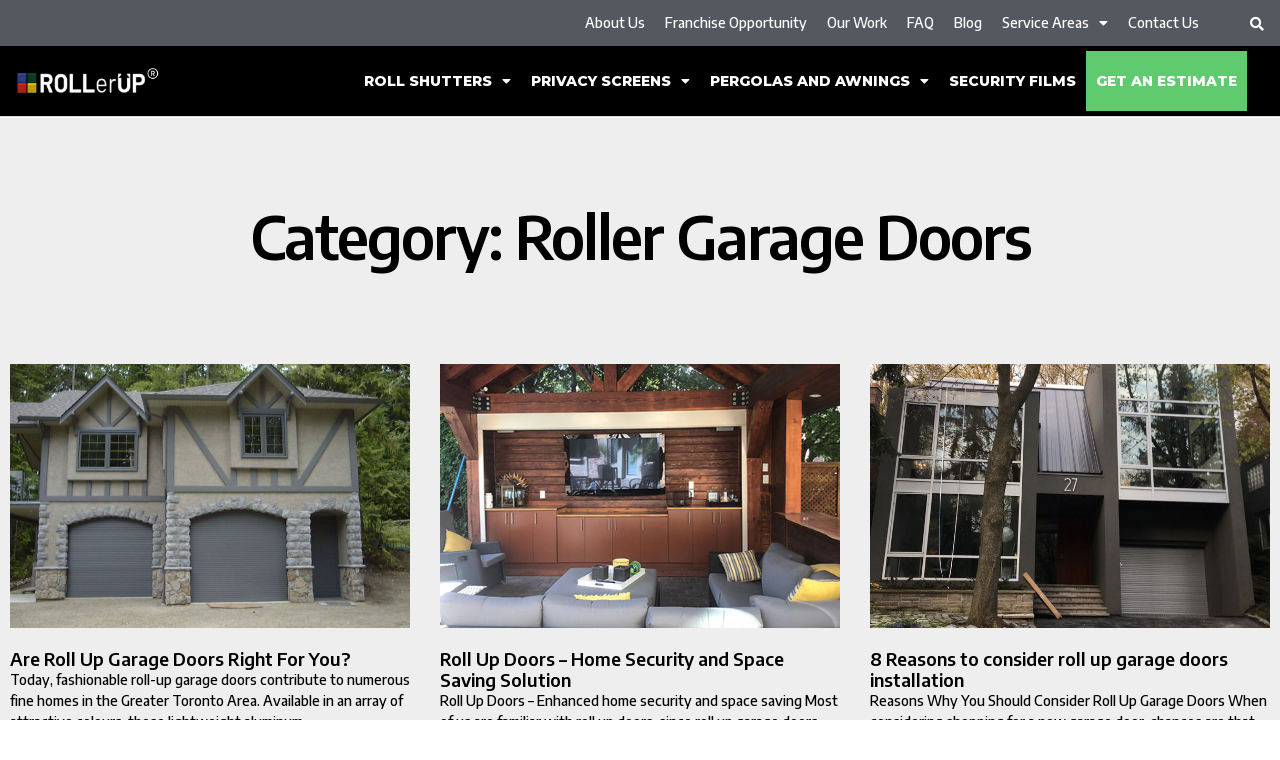

--- FILE ---
content_type: text/html; charset=UTF-8
request_url: https://rollerup.ca/category/roller-garage-doors/
body_size: 29279
content:
<!DOCTYPE html><html lang="en-CA"><head><meta charset="UTF-8"><meta name="viewport" content="width=device-width, initial-scale=1"><link rel="profile" href="https://gmpg.org/xfn/11"><meta name='robots' content='noindex, follow' /> <script data-cfasync="false" data-pagespeed-no-defer>var gtm4wp_datalayer_name = "dataLayer";
	var dataLayer = dataLayer || [];</script> <title>Roller Garage Doors Archives | ROLLerUP- Roller Shutters Installation and Service Company</title><meta property="og:locale" content="en_US" /><meta property="og:type" content="article" /><meta property="og:title" content="Roller Garage Doors Archives | ROLLerUP- Roller Shutters Installation and Service Company" /><meta property="og:description" content="Roller garage doors installation and service in greater Toronto area. Check this section often to see our latest tips and news." /><meta property="og:url" content="https://rollerup.ca/category/roller-garage-doors/" /><meta property="og:site_name" content="ROLLerUP- Roller Shutters Installation and Service Company" /><meta name="twitter:card" content="summary_large_image" /><meta name="twitter:site" content="@up_roller" /> <script type="application/ld+json" class="yoast-schema-graph">{"@context":"https://schema.org","@graph":[{"@type":"CollectionPage","@id":"https://rollerup.ca/category/roller-garage-doors/","url":"https://rollerup.ca/category/roller-garage-doors/","name":"Roller Garage Doors Archives | ROLLerUP- Roller Shutters Installation and Service Company","isPartOf":{"@id":"https://rollerup.ca/#website"},"primaryImageOfPage":{"@id":"https://rollerup.ca/category/roller-garage-doors/#primaryimage"},"image":{"@id":"https://rollerup.ca/category/roller-garage-doors/#primaryimage"},"thumbnailUrl":"https://rollerup.ca/wp-content/uploads/2019/04/residential-roll-up-garage-door-canada.jpg","breadcrumb":{"@id":"https://rollerup.ca/category/roller-garage-doors/#breadcrumb"},"inLanguage":"en-CA"},{"@type":"ImageObject","inLanguage":"en-CA","@id":"https://rollerup.ca/category/roller-garage-doors/#primaryimage","url":"https://rollerup.ca/wp-content/uploads/2019/04/residential-roll-up-garage-door-canada.jpg","contentUrl":"https://rollerup.ca/wp-content/uploads/2019/04/residential-roll-up-garage-door-canada.jpg","width":1200,"height":960,"caption":"Residential Roll Up Garage Doors"},{"@type":"BreadcrumbList","@id":"https://rollerup.ca/category/roller-garage-doors/#breadcrumb","itemListElement":[{"@type":"ListItem","position":1,"name":"Home","item":"https://rollerup.ca/"},{"@type":"ListItem","position":2,"name":"Roller Garage Doors"}]},{"@type":"WebSite","@id":"https://rollerup.ca/#website","url":"https://rollerup.ca/","name":"ROLLerUp","description":"Security Shutters Sales &amp; Installation Professionals","publisher":{"@id":"https://rollerup.ca/#organization"},"alternateName":"ROLLerUP Solutions Inc.","potentialAction":[{"@type":"SearchAction","target":{"@type":"EntryPoint","urlTemplate":"https://rollerup.ca/?s={search_term_string}"},"query-input":"required name=search_term_string"}],"inLanguage":"en-CA"},{"@type":"Organization","@id":"https://rollerup.ca/#organization","name":"ROLLerUP","alternateName":"ROLLerUP Solutions Inc.","url":"https://rollerup.ca/","logo":{"@type":"ImageObject","inLanguage":"en-CA","@id":"https://rollerup.ca/#/schema/logo/image/","url":"https://rollerup.ca/wp-content/uploads/2018/06/RollerUpLogoHorizontal-White.png","contentUrl":"https://rollerup.ca/wp-content/uploads/2018/06/RollerUpLogoHorizontal-White.png","width":"550","height":"200","caption":"ROLLerUP"},"image":{"@id":"https://rollerup.ca/#/schema/logo/image/"},"sameAs":["https://www.facebook.com/ROLLerUp.ca/","https://x.com/up_roller","https://www.instagram.com/rollerup_solutions_inc/","https://www.linkedin.com/company/rollerup","https://www.youtube.com/channel/UC-9afvpUjwmCL-H9vG_UDrg","https://homestars.com/companies/2935373-rollerup","https://trustedpros.ca/company/rollerup-solutions-inc"]}]}</script> <link rel='dns-prefetch' href='//www.googletagmanager.com' /><style id='astra-theme-css-inline-css'>:root{--ast-container-default-xlg-padding:3em;--ast-container-default-lg-padding:3em;--ast-container-default-slg-padding:2em;--ast-container-default-md-padding:3em;--ast-container-default-sm-padding:3em;--ast-container-default-xs-padding:2.4em;--ast-container-default-xxs-padding:1.8em;--ast-code-block-background:#EEEEEE;--ast-comment-inputs-background:#FAFAFA;--ast-normal-container-width:1200px;--ast-narrow-container-width:750px;--ast-blog-title-font-weight:normal;--ast-blog-meta-weight:inherit;}html{font-size:100%;}a{color:var(--ast-global-color-0);}a:hover,a:focus{color:var(--ast-global-color-1);}body,button,input,select,textarea,.ast-button,.ast-custom-button{font-family:-apple-system,BlinkMacSystemFont,Segoe UI,Roboto,Oxygen-Sans,Ubuntu,Cantarell,Helvetica Neue,sans-serif;font-weight:inherit;font-size:16px;font-size:1rem;line-height:var(--ast-body-line-height,1.65em);}blockquote{color:var(--ast-global-color-3);}.site-title{font-size:35px;font-size:2.1875rem;display:none;}.site-header .site-description{font-size:15px;font-size:0.9375rem;display:none;}.entry-title{font-size:26px;font-size:1.625rem;}.archive .ast-article-post .ast-article-inner,.blog .ast-article-post .ast-article-inner,.archive .ast-article-post .ast-article-inner:hover,.blog .ast-article-post .ast-article-inner:hover{overflow:hidden;}h1,.entry-content h1{font-size:40px;font-size:2.5rem;line-height:1.4em;}h2,.entry-content h2{font-size:32px;font-size:2rem;line-height:1.3em;}h3,.entry-content h3{font-size:26px;font-size:1.625rem;line-height:1.3em;}h4,.entry-content h4{font-size:24px;font-size:1.5rem;line-height:1.2em;}h5,.entry-content h5{font-size:20px;font-size:1.25rem;line-height:1.2em;}h6,.entry-content h6{font-size:16px;font-size:1rem;line-height:1.25em;}::selection{background-color:var(--ast-global-color-0);color:#ffffff;}body,h1,.entry-title a,.entry-content h1,h2,.entry-content h2,h3,.entry-content h3,h4,.entry-content h4,h5,.entry-content h5,h6,.entry-content h6{color:var(--ast-global-color-3);}.tagcloud a:hover,.tagcloud a:focus,.tagcloud a.current-item{color:#ffffff;border-color:var(--ast-global-color-0);background-color:var(--ast-global-color-0);}input:focus,input[type="text"]:focus,input[type="email"]:focus,input[type="url"]:focus,input[type="password"]:focus,input[type="reset"]:focus,input[type="search"]:focus,textarea:focus{border-color:var(--ast-global-color-0);}input[type="radio"]:checked,input[type=reset],input[type="checkbox"]:checked,input[type="checkbox"]:hover:checked,input[type="checkbox"]:focus:checked,input[type=range]::-webkit-slider-thumb{border-color:var(--ast-global-color-0);background-color:var(--ast-global-color-0);box-shadow:none;}.site-footer a:hover + .post-count,.site-footer a:focus + .post-count{background:var(--ast-global-color-0);border-color:var(--ast-global-color-0);}.single .nav-links .nav-previous,.single .nav-links .nav-next{color:var(--ast-global-color-0);}.entry-meta,.entry-meta *{line-height:1.45;color:var(--ast-global-color-0);}.entry-meta a:not(.ast-button):hover,.entry-meta a:not(.ast-button):hover *,.entry-meta a:not(.ast-button):focus,.entry-meta a:not(.ast-button):focus *,.page-links > .page-link,.page-links .page-link:hover,.post-navigation a:hover{color:var(--ast-global-color-1);}#cat option,.secondary .calendar_wrap thead a,.secondary .calendar_wrap thead a:visited{color:var(--ast-global-color-0);}.secondary .calendar_wrap #today,.ast-progress-val span{background:var(--ast-global-color-0);}.secondary a:hover + .post-count,.secondary a:focus + .post-count{background:var(--ast-global-color-0);border-color:var(--ast-global-color-0);}.calendar_wrap #today > a{color:#ffffff;}.page-links .page-link,.single .post-navigation a{color:var(--ast-global-color-0);}.ast-search-menu-icon .search-form button.search-submit{padding:0 4px;}.ast-search-menu-icon form.search-form{padding-right:0;}.ast-search-menu-icon.slide-search input.search-field{width:0;}.ast-header-search .ast-search-menu-icon.ast-dropdown-active .search-form,.ast-header-search .ast-search-menu-icon.ast-dropdown-active .search-field:focus{transition:all 0.2s;}.search-form input.search-field:focus{outline:none;}.ast-archive-title{color:var(--ast-global-color-2);}.widget-title,.widget .wp-block-heading{font-size:22px;font-size:1.375rem;color:var(--ast-global-color-2);}.ast-search-menu-icon.slide-search a:focus-visible:focus-visible,.astra-search-icon:focus-visible,#close:focus-visible,a:focus-visible,.ast-menu-toggle:focus-visible,.site .skip-link:focus-visible,.wp-block-loginout input:focus-visible,.wp-block-search.wp-block-search__button-inside .wp-block-search__inside-wrapper,.ast-header-navigation-arrow:focus-visible,.woocommerce .wc-proceed-to-checkout > .checkout-button:focus-visible,.woocommerce .woocommerce-MyAccount-navigation ul li a:focus-visible,.ast-orders-table__row .ast-orders-table__cell:focus-visible,.woocommerce .woocommerce-order-details .order-again > .button:focus-visible,.woocommerce .woocommerce-message a.button.wc-forward:focus-visible,.woocommerce #minus_qty:focus-visible,.woocommerce #plus_qty:focus-visible,a#ast-apply-coupon:focus-visible,.woocommerce .woocommerce-info a:focus-visible,.woocommerce .astra-shop-summary-wrap a:focus-visible,.woocommerce a.wc-forward:focus-visible,#ast-apply-coupon:focus-visible,.woocommerce-js .woocommerce-mini-cart-item a.remove:focus-visible,#close:focus-visible,.button.search-submit:focus-visible,#search_submit:focus,.normal-search:focus-visible{outline-style:dotted;outline-color:inherit;outline-width:thin;}input:focus,input[type="text"]:focus,input[type="email"]:focus,input[type="url"]:focus,input[type="password"]:focus,input[type="reset"]:focus,input[type="search"]:focus,input[type="number"]:focus,textarea:focus,.wp-block-search__input:focus,[data-section="section-header-mobile-trigger"] .ast-button-wrap .ast-mobile-menu-trigger-minimal:focus,.ast-mobile-popup-drawer.active .menu-toggle-close:focus,.woocommerce-ordering select.orderby:focus,#ast-scroll-top:focus,#coupon_code:focus,.woocommerce-page #comment:focus,.woocommerce #reviews #respond input#submit:focus,.woocommerce a.add_to_cart_button:focus,.woocommerce .button.single_add_to_cart_button:focus,.woocommerce .woocommerce-cart-form button:focus,.woocommerce .woocommerce-cart-form__cart-item .quantity .qty:focus,.woocommerce .woocommerce-billing-fields .woocommerce-billing-fields__field-wrapper .woocommerce-input-wrapper > .input-text:focus,.woocommerce #order_comments:focus,.woocommerce #place_order:focus,.woocommerce .woocommerce-address-fields .woocommerce-address-fields__field-wrapper .woocommerce-input-wrapper > .input-text:focus,.woocommerce .woocommerce-MyAccount-content form button:focus,.woocommerce .woocommerce-MyAccount-content .woocommerce-EditAccountForm .woocommerce-form-row .woocommerce-Input.input-text:focus,.woocommerce .ast-woocommerce-container .woocommerce-pagination ul.page-numbers li a:focus,body #content .woocommerce form .form-row .select2-container--default .select2-selection--single:focus,#ast-coupon-code:focus,.woocommerce.woocommerce-js .quantity input[type=number]:focus,.woocommerce-js .woocommerce-mini-cart-item .quantity input[type=number]:focus,.woocommerce p#ast-coupon-trigger:focus{border-style:dotted;border-color:inherit;border-width:thin;}input{outline:none;}.main-header-menu .menu-link,.ast-header-custom-item a{color:var(--ast-global-color-3);}.main-header-menu .menu-item:hover > .menu-link,.main-header-menu .menu-item:hover > .ast-menu-toggle,.main-header-menu .ast-masthead-custom-menu-items a:hover,.main-header-menu .menu-item.focus > .menu-link,.main-header-menu .menu-item.focus > .ast-menu-toggle,.main-header-menu .current-menu-item > .menu-link,.main-header-menu .current-menu-ancestor > .menu-link,.main-header-menu .current-menu-item > .ast-menu-toggle,.main-header-menu .current-menu-ancestor > .ast-menu-toggle{color:var(--ast-global-color-0);}.header-main-layout-3 .ast-main-header-bar-alignment{margin-right:auto;}.header-main-layout-2 .site-header-section-left .ast-site-identity{text-align:left;}.site-logo-img img{ transition:all 0.2s linear;}body .ast-oembed-container *{position:absolute;top:0;width:100%;height:100%;left:0;}body .wp-block-embed-pocket-casts .ast-oembed-container *{position:unset;}.ast-header-break-point .ast-mobile-menu-buttons-minimal.menu-toggle{background:transparent;color:var(--ast-global-color-0);}.ast-header-break-point .ast-mobile-menu-buttons-outline.menu-toggle{background:transparent;border:1px solid var(--ast-global-color-0);color:var(--ast-global-color-0);}.ast-header-break-point .ast-mobile-menu-buttons-fill.menu-toggle{background:var(--ast-global-color-0);}.ast-single-post-featured-section + article {margin-top: 2em;}.site-content .ast-single-post-featured-section img {width: 100%;overflow: hidden;object-fit: cover;}.site > .ast-single-related-posts-container {margin-top: 0;}@media (min-width: 769px) {.ast-desktop .ast-container--narrow {max-width: var(--ast-narrow-container-width);margin: 0 auto;}}.ast-page-builder-template .hentry {margin: 0;}.ast-page-builder-template .site-content > .ast-container {max-width: 100%;padding: 0;}.ast-page-builder-template .site .site-content #primary {padding: 0;margin: 0;}.ast-page-builder-template .no-results {text-align: center;margin: 4em auto;}.ast-page-builder-template .ast-pagination {padding: 2em;}.ast-page-builder-template .entry-header.ast-no-title.ast-no-thumbnail {margin-top: 0;}.ast-page-builder-template .entry-header.ast-header-without-markup {margin-top: 0;margin-bottom: 0;}.ast-page-builder-template .entry-header.ast-no-title.ast-no-meta {margin-bottom: 0;}.ast-page-builder-template.single .post-navigation {padding-bottom: 2em;}.ast-page-builder-template.single-post .site-content > .ast-container {max-width: 100%;}.ast-page-builder-template .entry-header {margin-top: 2em;margin-left: auto;margin-right: auto;}.ast-single-post.ast-page-builder-template .site-main > article,.woocommerce.ast-page-builder-template .site-main {padding-top: 2em;padding-left: 20px;padding-right: 20px;}.ast-page-builder-template .ast-archive-description {margin: 2em auto 0;padding-left: 20px;padding-right: 20px;}.ast-page-builder-template .ast-row {margin-left: 0;margin-right: 0;}.single.ast-page-builder-template .entry-header + .entry-content {margin-bottom: 2em;}@media(min-width: 768px) {.ast-page-builder-template.archive.ast-right-sidebar .ast-row article,.ast-page-builder-template.archive.ast-left-sidebar .ast-row article {padding-left: 0;padding-right: 0;}}.footer-adv .footer-adv-overlay{border-top-style:solid;border-top-color:#7a7a7a;}.wp-block-buttons.aligncenter{justify-content:center;}.wp-block-buttons .wp-block-button.is-style-outline .wp-block-button__link.wp-element-button,.ast-outline-button,.wp-block-uagb-buttons-child .uagb-buttons-repeater.ast-outline-button{border-top-width:2px;border-right-width:2px;border-bottom-width:2px;border-left-width:2px;font-family:inherit;font-weight:inherit;line-height:1em;}.entry-content[ast-blocks-layout] > figure{margin-bottom:1em;}#page{display:flex;flex-direction:column;min-height:100vh;}.ast-404-layout-1 h1.page-title{color:var(--ast-global-color-2);}.single .post-navigation a{line-height:1em;height:inherit;}.error-404 .page-sub-title{font-size:1.5rem;font-weight:inherit;}.search .site-content .content-area .search-form{margin-bottom:0;}#page .site-content{flex-grow:1;}.widget{margin-bottom:1.25em;}#secondary li{line-height:1.5em;}#secondary .wp-block-group h2{margin-bottom:0.7em;}#secondary h2{font-size:1.7rem;}.ast-separate-container .ast-article-post,.ast-separate-container .ast-article-single,.ast-separate-container .comment-respond{padding:3em;}.ast-separate-container .ast-article-single .ast-article-single{padding:0;}.ast-article-single .wp-block-post-template-is-layout-grid{padding-left:0;}.ast-separate-container .comments-title,.ast-narrow-container .comments-title{padding:1.5em 2em;}.ast-page-builder-template .comment-form-textarea,.ast-comment-formwrap .ast-grid-common-col{padding:0;}.ast-comment-formwrap{padding:0;display:inline-flex;column-gap:20px;width:100%;margin-left:0;margin-right:0;}.comments-area textarea#comment:focus,.comments-area textarea#comment:active,.comments-area .ast-comment-formwrap input[type="text"]:focus,.comments-area .ast-comment-formwrap input[type="text"]:active {box-shadow:none;outline:none;}.archive.ast-page-builder-template .entry-header{margin-top:2em;}.ast-page-builder-template .ast-comment-formwrap{width:100%;}.entry-title{margin-bottom:0.5em;}.ast-archive-description p{font-size:inherit;font-weight:inherit;line-height:inherit;}.ast-separate-container .ast-comment-list li.depth-1,.hentry{margin-bottom:2em;}@media (min-width:768px){.ast-left-sidebar.ast-page-builder-template #secondary,.archive.ast-right-sidebar.ast-page-builder-template .site-main{padding-left:20px;padding-right:20px;}}@media (max-width:544px){.ast-comment-formwrap.ast-row{column-gap:10px;display:inline-block;}#ast-commentform .ast-grid-common-col{position:relative;width:100%;}}@media (min-width:1201px){.ast-separate-container .ast-article-post,.ast-separate-container .ast-article-single,.ast-separate-container .ast-author-box,.ast-separate-container .ast-404-layout-1,.ast-separate-container .no-results{padding:3em;}}@media (max-width:768px){.ast-separate-container #primary,.ast-separate-container #secondary{padding:1.5em 0;}#primary,#secondary{padding:1.5em 0;margin:0;}.ast-left-sidebar #content > .ast-container{display:flex;flex-direction:column-reverse;width:100%;}}@media (min-width:769px){.ast-separate-container.ast-right-sidebar #primary,.ast-separate-container.ast-left-sidebar #primary{border:0;}.search-no-results.ast-separate-container #primary{margin-bottom:4em;}}.menu-toggle,button,.ast-button,.ast-custom-button,.button,input#submit,input[type="button"],input[type="submit"],input[type="reset"]{color:#ffffff;border-color:var(--ast-global-color-0);background-color:var(--ast-global-color-0);padding-top:10px;padding-right:40px;padding-bottom:10px;padding-left:40px;font-family:inherit;font-weight:inherit;}button:focus,.menu-toggle:hover,button:hover,.ast-button:hover,.ast-custom-button:hover .button:hover,.ast-custom-button:hover,input[type=reset]:hover,input[type=reset]:focus,input#submit:hover,input#submit:focus,input[type="button"]:hover,input[type="button"]:focus,input[type="submit"]:hover,input[type="submit"]:focus{color:#ffffff;background-color:var(--ast-global-color-1);border-color:var(--ast-global-color-1);}form[CLASS*="wp-block-search__"].wp-block-search .wp-block-search__inside-wrapper .wp-block-search__button.has-icon{padding-top:calc(10px - 3px);padding-right:calc(40px - 3px);padding-bottom:calc(10px - 3px);padding-left:calc(40px - 3px);}@media (max-width:768px){.ast-mobile-header-stack .main-header-bar .ast-search-menu-icon{display:inline-block;}.ast-header-break-point.ast-header-custom-item-outside .ast-mobile-header-stack .main-header-bar .ast-search-icon{margin:0;}.ast-comment-avatar-wrap img{max-width:2.5em;}.ast-comment-meta{padding:0 1.8888em 1.3333em;}.ast-separate-container .ast-comment-list li.depth-1{padding:1.5em 2.14em;}.ast-separate-container .comment-respond{padding:2em 2.14em;}}@media (min-width:544px){.ast-container{max-width:100%;}}@media (max-width:544px){.ast-separate-container .ast-article-post,.ast-separate-container .ast-article-single,.ast-separate-container .comments-title,.ast-separate-container .ast-archive-description{padding:1.5em 1em;}.ast-separate-container #content .ast-container{padding-left:0.54em;padding-right:0.54em;}.ast-separate-container .ast-comment-list .bypostauthor{padding:.5em;}.ast-search-menu-icon.ast-dropdown-active .search-field{width:170px;}.site-branding img,.site-header .site-logo-img .custom-logo-link img{max-width:100%;}}@media (min-width:545px){.ast-page-builder-template .comments-area,.single.ast-page-builder-template .entry-header,.single.ast-page-builder-template .post-navigation,.single.ast-page-builder-template .ast-single-related-posts-container{max-width:1240px;margin-left:auto;margin-right:auto;}}@media (max-width:768px){.site-title{display:none;}.site-header .site-description{display:none;}h1,.entry-content h1{font-size:30px;}h2,.entry-content h2{font-size:25px;}h3,.entry-content h3{font-size:20px;}}@media (max-width:544px){.site-title{display:none;}.site-header .site-description{display:none;}h1,.entry-content h1{font-size:30px;}h2,.entry-content h2{font-size:25px;}h3,.entry-content h3{font-size:20px;}}@media (max-width:768px){html{font-size:91.2%;}}@media (max-width:544px){html{font-size:91.2%;}}@media (min-width:769px){.ast-container{max-width:1240px;}}@font-face {font-family: "Astra";src: url(https://rollerup.ca/wp-content/themes/astra/assets/fonts/astra.woff) format("woff"),url(https://rollerup.ca/wp-content/themes/astra/assets/fonts/astra.ttf) format("truetype"),url(https://rollerup.ca/wp-content/themes/astra/assets/fonts/astra.svg#astra) format("svg");font-weight: normal;font-style: normal;font-display: fallback;}@media (max-width:921px) {.main-header-bar .main-header-bar-navigation{display:none;}}.ast-blog-layout-classic-grid .ast-article-inner{box-shadow:0px 6px 15px -2px rgba(16,24,40,0.05);}.ast-separate-container .ast-blog-layout-classic-grid .ast-article-inner,.ast-plain-container .ast-blog-layout-classic-grid .ast-article-inner{height:100%;}.ast-blog-layout-6-grid .ast-blog-featured-section:before {content: "";}.cat-links.badge a,.tags-links.badge a {padding: 4px 8px;border-radius: 3px;font-weight: 400;}.cat-links.underline a,.tags-links.underline a{text-decoration: underline;}.ast-desktop .main-header-menu.submenu-with-border .sub-menu,.ast-desktop .main-header-menu.submenu-with-border .astra-full-megamenu-wrapper{border-color:var(--ast-global-color-0);}.ast-desktop .main-header-menu.submenu-with-border .sub-menu{border-top-width:2px;border-style:solid;}.ast-desktop .main-header-menu.submenu-with-border .sub-menu .sub-menu{top:-2px;}.ast-desktop .main-header-menu.submenu-with-border .sub-menu .menu-link,.ast-desktop .main-header-menu.submenu-with-border .children .menu-link{border-bottom-width:0px;border-style:solid;border-color:#eaeaea;}@media (min-width:769px){.main-header-menu .sub-menu .menu-item.ast-left-align-sub-menu:hover > .sub-menu,.main-header-menu .sub-menu .menu-item.ast-left-align-sub-menu.focus > .sub-menu{margin-left:-0px;}}.ast-header-break-point.ast-header-custom-item-inside .main-header-bar .main-header-bar-navigation .ast-search-icon {display: none;}.ast-header-break-point.ast-header-custom-item-inside .main-header-bar .ast-search-menu-icon .search-form {padding: 0;display: block;overflow: hidden;}.ast-header-break-point .ast-header-custom-item .widget:last-child {margin-bottom: 1em;}.ast-header-custom-item .widget {margin: 0.5em;display: inline-block;vertical-align: middle;}.ast-header-custom-item .widget p {margin-bottom: 0;}.ast-header-custom-item .widget li {width: auto;}.ast-header-custom-item-inside .button-custom-menu-item .menu-link {display: none;}.ast-header-custom-item-inside.ast-header-break-point .button-custom-menu-item .ast-custom-button-link {display: none;}.ast-header-custom-item-inside.ast-header-break-point .button-custom-menu-item .menu-link {display: block;}.ast-header-break-point.ast-header-custom-item-outside .main-header-bar .ast-search-icon {margin-right: 1em;}.ast-header-break-point.ast-header-custom-item-inside .main-header-bar .ast-search-menu-icon .search-field,.ast-header-break-point.ast-header-custom-item-inside .main-header-bar .ast-search-menu-icon.ast-inline-search .search-field {width: 100%;padding-right: 5.5em;}.ast-header-break-point.ast-header-custom-item-inside .main-header-bar .ast-search-menu-icon .search-submit {display: block;position: absolute;height: 100%;top: 0;right: 0;padding: 0 1em;border-radius: 0;}.ast-header-break-point .ast-header-custom-item .ast-masthead-custom-menu-items {padding-left: 20px;padding-right: 20px;margin-bottom: 1em;margin-top: 1em;}.ast-header-custom-item-inside.ast-header-break-point .button-custom-menu-item {padding-left: 0;padding-right: 0;margin-top: 0;margin-bottom: 0;}.astra-icon-down_arrow::after {content: "\e900";font-family: Astra;}.astra-icon-close::after {content: "\e5cd";font-family: Astra;}.astra-icon-drag_handle::after {content: "\e25d";font-family: Astra;}.astra-icon-format_align_justify::after {content: "\e235";font-family: Astra;}.astra-icon-menu::after {content: "\e5d2";font-family: Astra;}.astra-icon-reorder::after {content: "\e8fe";font-family: Astra;}.astra-icon-search::after {content: "\e8b6";font-family: Astra;}.astra-icon-zoom_in::after {content: "\e56b";font-family: Astra;}.astra-icon-check-circle::after {content: "\e901";font-family: Astra;}.astra-icon-shopping-cart::after {content: "\f07a";font-family: Astra;}.astra-icon-shopping-bag::after {content: "\f290";font-family: Astra;}.astra-icon-shopping-basket::after {content: "\f291";font-family: Astra;}.astra-icon-circle-o::after {content: "\e903";font-family: Astra;}.astra-icon-certificate::after {content: "\e902";font-family: Astra;}.wp-block-file {display: flex;align-items: center;flex-wrap: wrap;justify-content: space-between;}.wp-block-pullquote {border: none;}.wp-block-pullquote blockquote::before {content: "\201D";font-family: "Helvetica",sans-serif;display: flex;transform: rotate( 180deg );font-size: 6rem;font-style: normal;line-height: 1;font-weight: bold;align-items: center;justify-content: center;}.has-text-align-right > blockquote::before {justify-content: flex-start;}.has-text-align-left > blockquote::before {justify-content: flex-end;}figure.wp-block-pullquote.is-style-solid-color blockquote {max-width: 100%;text-align: inherit;}html body {--wp--custom--ast-default-block-top-padding: 3em;--wp--custom--ast-default-block-right-padding: 3em;--wp--custom--ast-default-block-bottom-padding: 3em;--wp--custom--ast-default-block-left-padding: 3em;--wp--custom--ast-container-width: 1200px;--wp--custom--ast-content-width-size: 1200px;--wp--custom--ast-wide-width-size: calc(1200px + var(--wp--custom--ast-default-block-left-padding) + var(--wp--custom--ast-default-block-right-padding));}.ast-narrow-container {--wp--custom--ast-content-width-size: 750px;--wp--custom--ast-wide-width-size: 750px;}@media(max-width: 768px) {html body {--wp--custom--ast-default-block-top-padding: 3em;--wp--custom--ast-default-block-right-padding: 2em;--wp--custom--ast-default-block-bottom-padding: 3em;--wp--custom--ast-default-block-left-padding: 2em;}}@media(max-width: 544px) {html body {--wp--custom--ast-default-block-top-padding: 3em;--wp--custom--ast-default-block-right-padding: 1.5em;--wp--custom--ast-default-block-bottom-padding: 3em;--wp--custom--ast-default-block-left-padding: 1.5em;}}.entry-content > .wp-block-group,.entry-content > .wp-block-cover,.entry-content > .wp-block-columns {padding-top: var(--wp--custom--ast-default-block-top-padding);padding-right: var(--wp--custom--ast-default-block-right-padding);padding-bottom: var(--wp--custom--ast-default-block-bottom-padding);padding-left: var(--wp--custom--ast-default-block-left-padding);}.ast-plain-container.ast-no-sidebar .entry-content > .alignfull,.ast-page-builder-template .ast-no-sidebar .entry-content > .alignfull {margin-left: calc( -50vw + 50%);margin-right: calc( -50vw + 50%);max-width: 100vw;width: 100vw;}.ast-plain-container.ast-no-sidebar .entry-content .alignfull .alignfull,.ast-page-builder-template.ast-no-sidebar .entry-content .alignfull .alignfull,.ast-plain-container.ast-no-sidebar .entry-content .alignfull .alignwide,.ast-page-builder-template.ast-no-sidebar .entry-content .alignfull .alignwide,.ast-plain-container.ast-no-sidebar .entry-content .alignwide .alignfull,.ast-page-builder-template.ast-no-sidebar .entry-content .alignwide .alignfull,.ast-plain-container.ast-no-sidebar .entry-content .alignwide .alignwide,.ast-page-builder-template.ast-no-sidebar .entry-content .alignwide .alignwide,.ast-plain-container.ast-no-sidebar .entry-content .wp-block-column .alignfull,.ast-page-builder-template.ast-no-sidebar .entry-content .wp-block-column .alignfull,.ast-plain-container.ast-no-sidebar .entry-content .wp-block-column .alignwide,.ast-page-builder-template.ast-no-sidebar .entry-content .wp-block-column .alignwide {margin-left: auto;margin-right: auto;width: 100%;}[ast-blocks-layout] .wp-block-separator:not(.is-style-dots) {height: 0;}[ast-blocks-layout] .wp-block-separator {margin: 20px auto;}[ast-blocks-layout] .wp-block-separator:not(.is-style-wide):not(.is-style-dots) {max-width: 100px;}[ast-blocks-layout] .wp-block-separator.has-background {padding: 0;}.entry-content[ast-blocks-layout] > * {max-width: var(--wp--custom--ast-content-width-size);margin-left: auto;margin-right: auto;}.entry-content[ast-blocks-layout] > .alignwide {max-width: var(--wp--custom--ast-wide-width-size);}.entry-content[ast-blocks-layout] .alignfull {max-width: none;}.entry-content .wp-block-columns {margin-bottom: 0;}blockquote {margin: 1.5em;border-color: rgba(0,0,0,0.05);}.wp-block-quote:not(.has-text-align-right):not(.has-text-align-center) {border-left: 5px solid rgba(0,0,0,0.05);}.has-text-align-right > blockquote,blockquote.has-text-align-right {border-right: 5px solid rgba(0,0,0,0.05);}.has-text-align-left > blockquote,blockquote.has-text-align-left {border-left: 5px solid rgba(0,0,0,0.05);}.wp-block-site-tagline,.wp-block-latest-posts .read-more {margin-top: 15px;}.wp-block-loginout p label {display: block;}.wp-block-loginout p:not(.login-remember):not(.login-submit) input {width: 100%;}.wp-block-loginout input:focus {border-color: transparent;}.wp-block-loginout input:focus {outline: thin dotted;}.entry-content .wp-block-media-text .wp-block-media-text__content {padding: 0 0 0 8%;}.entry-content .wp-block-media-text.has-media-on-the-right .wp-block-media-text__content {padding: 0 8% 0 0;}.entry-content .wp-block-media-text.has-background .wp-block-media-text__content {padding: 8%;}.entry-content .wp-block-cover:not([class*="background-color"]) .wp-block-cover__inner-container,.entry-content .wp-block-cover:not([class*="background-color"]) .wp-block-cover-image-text,.entry-content .wp-block-cover:not([class*="background-color"]) .wp-block-cover-text,.entry-content .wp-block-cover-image:not([class*="background-color"]) .wp-block-cover__inner-container,.entry-content .wp-block-cover-image:not([class*="background-color"]) .wp-block-cover-image-text,.entry-content .wp-block-cover-image:not([class*="background-color"]) .wp-block-cover-text {color: var(--ast-global-color-5);}.wp-block-loginout .login-remember input {width: 1.1rem;height: 1.1rem;margin: 0 5px 4px 0;vertical-align: middle;}.wp-block-latest-posts > li > *:first-child,.wp-block-latest-posts:not(.is-grid) > li:first-child {margin-top: 0;}.wp-block-search__inside-wrapper .wp-block-search__input {padding: 0 10px;color: var(--ast-global-color-3);background: var(--ast-global-color-5);border-color: var(--ast-border-color);}.wp-block-latest-posts .read-more {margin-bottom: 1.5em;}.wp-block-search__no-button .wp-block-search__inside-wrapper .wp-block-search__input {padding-top: 5px;padding-bottom: 5px;}.wp-block-latest-posts .wp-block-latest-posts__post-date,.wp-block-latest-posts .wp-block-latest-posts__post-author {font-size: 1rem;}.wp-block-latest-posts > li > *,.wp-block-latest-posts:not(.is-grid) > li {margin-top: 12px;margin-bottom: 12px;}.ast-page-builder-template .entry-content[ast-blocks-layout] > *,.ast-page-builder-template .entry-content[ast-blocks-layout] > .alignfull > * {max-width: none;}.ast-page-builder-template .entry-content[ast-blocks-layout] > .alignwide > * {max-width: var(--wp--custom--ast-wide-width-size);}.ast-page-builder-template .entry-content[ast-blocks-layout] > .inherit-container-width > *,.ast-page-builder-template .entry-content[ast-blocks-layout] > * > *,.entry-content[ast-blocks-layout] > .wp-block-cover .wp-block-cover__inner-container {max-width: var(--wp--custom--ast-content-width-size);margin-left: auto;margin-right: auto;}.entry-content[ast-blocks-layout] .wp-block-cover:not(.alignleft):not(.alignright) {width: auto;}@media(max-width: 1200px) {.ast-separate-container .entry-content > .alignfull,.ast-separate-container .entry-content[ast-blocks-layout] > .alignwide,.ast-plain-container .entry-content[ast-blocks-layout] > .alignwide,.ast-plain-container .entry-content .alignfull {margin-left: calc(-1 * min(var(--ast-container-default-xlg-padding),20px)) ;margin-right: calc(-1 * min(var(--ast-container-default-xlg-padding),20px));}}@media(min-width: 1201px) {.ast-separate-container .entry-content > .alignfull {margin-left: calc(-1 * var(--ast-container-default-xlg-padding) );margin-right: calc(-1 * var(--ast-container-default-xlg-padding) );}.ast-separate-container .entry-content[ast-blocks-layout] > .alignwide,.ast-plain-container .entry-content[ast-blocks-layout] > .alignwide {margin-left: calc(-1 * var(--wp--custom--ast-default-block-left-padding) );margin-right: calc(-1 * var(--wp--custom--ast-default-block-right-padding) );}}@media(min-width: 768px) {.ast-separate-container .entry-content .wp-block-group.alignwide:not(.inherit-container-width) > :where(:not(.alignleft):not(.alignright)),.ast-plain-container .entry-content .wp-block-group.alignwide:not(.inherit-container-width) > :where(:not(.alignleft):not(.alignright)) {max-width: calc( var(--wp--custom--ast-content-width-size) + 80px );}.ast-plain-container.ast-right-sidebar .entry-content[ast-blocks-layout] .alignfull,.ast-plain-container.ast-left-sidebar .entry-content[ast-blocks-layout] .alignfull {margin-left: -60px;margin-right: -60px;}}@media(min-width: 544px) {.entry-content > .alignleft {margin-right: 20px;}.entry-content > .alignright {margin-left: 20px;}}@media (max-width:544px){.wp-block-columns .wp-block-column:not(:last-child){margin-bottom:20px;}.wp-block-latest-posts{margin:0;}}@media( max-width: 600px ) {.entry-content .wp-block-media-text .wp-block-media-text__content,.entry-content .wp-block-media-text.has-media-on-the-right .wp-block-media-text__content {padding: 8% 0 0;}.entry-content .wp-block-media-text.has-background .wp-block-media-text__content {padding: 8%;}}.ast-page-builder-template .entry-header {padding-left: 0;}.ast-narrow-container .site-content .wp-block-uagb-image--align-full .wp-block-uagb-image__figure {max-width: 100%;margin-left: auto;margin-right: auto;}:root .has-ast-global-color-0-color{color:var(--ast-global-color-0);}:root .has-ast-global-color-0-background-color{background-color:var(--ast-global-color-0);}:root .wp-block-button .has-ast-global-color-0-color{color:var(--ast-global-color-0);}:root .wp-block-button .has-ast-global-color-0-background-color{background-color:var(--ast-global-color-0);}:root .has-ast-global-color-1-color{color:var(--ast-global-color-1);}:root .has-ast-global-color-1-background-color{background-color:var(--ast-global-color-1);}:root .wp-block-button .has-ast-global-color-1-color{color:var(--ast-global-color-1);}:root .wp-block-button .has-ast-global-color-1-background-color{background-color:var(--ast-global-color-1);}:root .has-ast-global-color-2-color{color:var(--ast-global-color-2);}:root .has-ast-global-color-2-background-color{background-color:var(--ast-global-color-2);}:root .wp-block-button .has-ast-global-color-2-color{color:var(--ast-global-color-2);}:root .wp-block-button .has-ast-global-color-2-background-color{background-color:var(--ast-global-color-2);}:root .has-ast-global-color-3-color{color:var(--ast-global-color-3);}:root .has-ast-global-color-3-background-color{background-color:var(--ast-global-color-3);}:root .wp-block-button .has-ast-global-color-3-color{color:var(--ast-global-color-3);}:root .wp-block-button .has-ast-global-color-3-background-color{background-color:var(--ast-global-color-3);}:root .has-ast-global-color-4-color{color:var(--ast-global-color-4);}:root .has-ast-global-color-4-background-color{background-color:var(--ast-global-color-4);}:root .wp-block-button .has-ast-global-color-4-color{color:var(--ast-global-color-4);}:root .wp-block-button .has-ast-global-color-4-background-color{background-color:var(--ast-global-color-4);}:root .has-ast-global-color-5-color{color:var(--ast-global-color-5);}:root .has-ast-global-color-5-background-color{background-color:var(--ast-global-color-5);}:root .wp-block-button .has-ast-global-color-5-color{color:var(--ast-global-color-5);}:root .wp-block-button .has-ast-global-color-5-background-color{background-color:var(--ast-global-color-5);}:root .has-ast-global-color-6-color{color:var(--ast-global-color-6);}:root .has-ast-global-color-6-background-color{background-color:var(--ast-global-color-6);}:root .wp-block-button .has-ast-global-color-6-color{color:var(--ast-global-color-6);}:root .wp-block-button .has-ast-global-color-6-background-color{background-color:var(--ast-global-color-6);}:root .has-ast-global-color-7-color{color:var(--ast-global-color-7);}:root .has-ast-global-color-7-background-color{background-color:var(--ast-global-color-7);}:root .wp-block-button .has-ast-global-color-7-color{color:var(--ast-global-color-7);}:root .wp-block-button .has-ast-global-color-7-background-color{background-color:var(--ast-global-color-7);}:root .has-ast-global-color-8-color{color:var(--ast-global-color-8);}:root .has-ast-global-color-8-background-color{background-color:var(--ast-global-color-8);}:root .wp-block-button .has-ast-global-color-8-color{color:var(--ast-global-color-8);}:root .wp-block-button .has-ast-global-color-8-background-color{background-color:var(--ast-global-color-8);}:root{--ast-global-color-0:#0170B9;--ast-global-color-1:#3a3a3a;--ast-global-color-2:#3a3a3a;--ast-global-color-3:#4B4F58;--ast-global-color-4:#F5F5F5;--ast-global-color-5:#FFFFFF;--ast-global-color-6:#E5E5E5;--ast-global-color-7:#424242;--ast-global-color-8:#000000;}:root {--ast-border-color : var(--ast-global-color-6);}.ast-archive-entry-banner {-js-display: flex;display: flex;flex-direction: column;justify-content: center;text-align: center;position: relative;background: #eeeeee;}.ast-archive-entry-banner[data-banner-width-type="custom"] {margin: 0 auto;width: 100%;}.ast-archive-entry-banner[data-banner-layout="layout-1"] {background: inherit;padding: 20px 0;text-align: left;}body.archive .ast-archive-description{max-width:1200px;width:100%;text-align:left;padding-top:3em;padding-right:3em;padding-bottom:3em;padding-left:3em;}body.archive .ast-archive-description .ast-archive-title,body.archive .ast-archive-description .ast-archive-title *{font-size:40px;font-size:2.5rem;}body.archive .ast-archive-description > *:not(:last-child){margin-bottom:10px;}@media (max-width:768px){body.archive .ast-archive-description{text-align:left;}}@media (max-width:544px){body.archive .ast-archive-description{text-align:left;}}.ast-breadcrumbs .trail-browse,.ast-breadcrumbs .trail-items,.ast-breadcrumbs .trail-items li{display:inline-block;margin:0;padding:0;border:none;background:inherit;text-indent:0;text-decoration:none;}.ast-breadcrumbs .trail-browse{font-size:inherit;font-style:inherit;font-weight:inherit;color:inherit;}.ast-breadcrumbs .trail-items{list-style:none;}.trail-items li::after{padding:0 0.3em;content:"\00bb";}.trail-items li:last-of-type::after{display:none;}h1,.entry-content h1,h2,.entry-content h2,h3,.entry-content h3,h4,.entry-content h4,h5,.entry-content h5,h6,.entry-content h6{color:var(--ast-global-color-2);}.entry-title a{color:var(--ast-global-color-2);}.elementor-template-full-width .ast-container{display:block;}.elementor-screen-only,.screen-reader-text,.screen-reader-text span,.ui-helper-hidden-accessible{top:0 !important;}@media (max-width:544px){.elementor-element .elementor-wc-products .woocommerce[class*="columns-"] ul.products li.product{width:auto;margin:0;}.elementor-element .woocommerce .woocommerce-result-count{float:none;}}.ast-header-break-point .main-header-bar{border-bottom-width:1px;}@media (min-width:769px){.main-header-bar{border-bottom-width:1px;}}.main-header-menu .menu-item, #astra-footer-menu .menu-item, .main-header-bar .ast-masthead-custom-menu-items{-js-display:flex;display:flex;-webkit-box-pack:center;-webkit-justify-content:center;-moz-box-pack:center;-ms-flex-pack:center;justify-content:center;-webkit-box-orient:vertical;-webkit-box-direction:normal;-webkit-flex-direction:column;-moz-box-orient:vertical;-moz-box-direction:normal;-ms-flex-direction:column;flex-direction:column;}.main-header-menu > .menu-item > .menu-link, #astra-footer-menu > .menu-item > .menu-link{height:100%;-webkit-box-align:center;-webkit-align-items:center;-moz-box-align:center;-ms-flex-align:center;align-items:center;-js-display:flex;display:flex;}.ast-primary-menu-disabled .main-header-bar .ast-masthead-custom-menu-items{flex:unset;}.header-main-layout-1 .ast-flex.main-header-container, .header-main-layout-3 .ast-flex.main-header-container{-webkit-align-content:center;-ms-flex-line-pack:center;align-content:center;-webkit-box-align:center;-webkit-align-items:center;-moz-box-align:center;-ms-flex-align:center;align-items:center;}.main-header-menu .sub-menu .menu-item.menu-item-has-children > .menu-link:after{position:absolute;right:1em;top:50%;transform:translate(0,-50%) rotate(270deg);}.ast-header-break-point .main-header-bar .main-header-bar-navigation .page_item_has_children > .ast-menu-toggle::before, .ast-header-break-point .main-header-bar .main-header-bar-navigation .menu-item-has-children > .ast-menu-toggle::before, .ast-mobile-popup-drawer .main-header-bar-navigation .menu-item-has-children>.ast-menu-toggle::before, .ast-header-break-point .ast-mobile-header-wrap .main-header-bar-navigation .menu-item-has-children > .ast-menu-toggle::before{font-weight:bold;content:"\e900";font-family:Astra;text-decoration:inherit;display:inline-block;}.ast-header-break-point .main-navigation ul.sub-menu .menu-item .menu-link:before{content:"\e900";font-family:Astra;font-size:.65em;text-decoration:inherit;display:inline-block;transform:translate(0, -2px) rotateZ(270deg);margin-right:5px;}.widget_search .search-form:after{font-family:Astra;font-size:1.2em;font-weight:normal;content:"\e8b6";position:absolute;top:50%;right:15px;transform:translate(0, -50%);}.astra-search-icon::before{content:"\e8b6";font-family:Astra;font-style:normal;font-weight:normal;text-decoration:inherit;text-align:center;-webkit-font-smoothing:antialiased;-moz-osx-font-smoothing:grayscale;z-index:3;}.main-header-bar .main-header-bar-navigation .page_item_has_children > a:after, .main-header-bar .main-header-bar-navigation .menu-item-has-children > a:after, .menu-item-has-children .ast-header-navigation-arrow:after{content:"\e900";display:inline-block;font-family:Astra;font-size:.6rem;font-weight:bold;text-rendering:auto;-webkit-font-smoothing:antialiased;-moz-osx-font-smoothing:grayscale;margin-left:10px;line-height:normal;}.menu-item-has-children .sub-menu .ast-header-navigation-arrow:after{margin-left:0;}.ast-mobile-popup-drawer .main-header-bar-navigation .ast-submenu-expanded>.ast-menu-toggle::before{transform:rotateX(180deg);}.ast-header-break-point .main-header-bar-navigation .menu-item-has-children > .menu-link:after{display:none;}@media (min-width:769px){.ast-builder-menu .main-navigation > ul > li:last-child a{margin-right:0;}}.ast-separate-container .ast-article-inner{background-color:transparent;background-image:none;}.ast-separate-container .ast-article-post{background-color:var(--ast-global-color-5);;}@media (max-width:768px){.ast-separate-container .ast-article-post{background-color:var(--ast-global-color-5);;}}@media (max-width:544px){.ast-separate-container .ast-article-post{background-color:var(--ast-global-color-5);;}}.ast-separate-container .ast-article-single:not(.ast-related-post), .woocommerce.ast-separate-container .ast-woocommerce-container, .ast-separate-container .error-404, .ast-separate-container .no-results, .single.ast-separate-container .site-main .ast-author-meta, .ast-separate-container .related-posts-title-wrapper,.ast-separate-container .comments-count-wrapper, .ast-box-layout.ast-plain-container .site-content,.ast-padded-layout.ast-plain-container .site-content, .ast-separate-container .ast-archive-description, .ast-separate-container .comments-area .comment-respond, .ast-separate-container .comments-area .ast-comment-list li, .ast-separate-container .comments-area .comments-title{background-color:var(--ast-global-color-5);;}@media (max-width:768px){.ast-separate-container .ast-article-single:not(.ast-related-post), .woocommerce.ast-separate-container .ast-woocommerce-container, .ast-separate-container .error-404, .ast-separate-container .no-results, .single.ast-separate-container .site-main .ast-author-meta, .ast-separate-container .related-posts-title-wrapper,.ast-separate-container .comments-count-wrapper, .ast-box-layout.ast-plain-container .site-content,.ast-padded-layout.ast-plain-container .site-content, .ast-separate-container .ast-archive-description{background-color:var(--ast-global-color-5);;}}@media (max-width:544px){.ast-separate-container .ast-article-single:not(.ast-related-post), .woocommerce.ast-separate-container .ast-woocommerce-container, .ast-separate-container .error-404, .ast-separate-container .no-results, .single.ast-separate-container .site-main .ast-author-meta, .ast-separate-container .related-posts-title-wrapper,.ast-separate-container .comments-count-wrapper, .ast-box-layout.ast-plain-container .site-content,.ast-padded-layout.ast-plain-container .site-content, .ast-separate-container .ast-archive-description{background-color:var(--ast-global-color-5);;}}.ast-separate-container.ast-two-container #secondary .widget{background-color:var(--ast-global-color-5);;}@media (max-width:768px){.ast-separate-container.ast-two-container #secondary .widget{background-color:var(--ast-global-color-5);;}}@media (max-width:544px){.ast-separate-container.ast-two-container #secondary .widget{background-color:var(--ast-global-color-5);;}}.ast-plain-container, .ast-page-builder-template{background-color:var(--ast-global-color-5);;}@media (max-width:768px){.ast-plain-container, .ast-page-builder-template{background-color:var(--ast-global-color-5);;}}@media (max-width:544px){.ast-plain-container, .ast-page-builder-template{background-color:var(--ast-global-color-5);;}}:root{--e-global-color-astglobalcolor0:#0170B9;--e-global-color-astglobalcolor1:#3a3a3a;--e-global-color-astglobalcolor2:#3a3a3a;--e-global-color-astglobalcolor3:#4B4F58;--e-global-color-astglobalcolor4:#F5F5F5;--e-global-color-astglobalcolor5:#FFFFFF;--e-global-color-astglobalcolor6:#E5E5E5;--e-global-color-astglobalcolor7:#424242;--e-global-color-astglobalcolor8:#000000;}</style><link rel='stylesheet' id='google-fonts-1-css' href='https://fonts.googleapis.com/css?family=Encode+Sans%3A100%2C100italic%2C200%2C200italic%2C300%2C300italic%2C400%2C400italic%2C500%2C500italic%2C600%2C600italic%2C700%2C700italic%2C800%2C800italic%2C900%2C900italic%7CRaleway%3A100%2C100italic%2C200%2C200italic%2C300%2C300italic%2C400%2C400italic%2C500%2C500italic%2C600%2C600italic%2C700%2C700italic%2C800%2C800italic%2C900%2C900italic%7CLora%3A100%2C100italic%2C200%2C200italic%2C300%2C300italic%2C400%2C400italic%2C500%2C500italic%2C600%2C600italic%2C700%2C700italic%2C800%2C800italic%2C900%2C900italic%7CMontserrat%3A100%2C100italic%2C200%2C200italic%2C300%2C300italic%2C400%2C400italic%2C500%2C500italic%2C600%2C600italic%2C700%2C700italic%2C800%2C800italic%2C900%2C900italic&#038;display=auto&#038;ver=6.4.7' media='all' /><link rel="preconnect" href="https://fonts.gstatic.com/" crossorigin><!--[if IE]> <script src="https://rollerup.ca/wp-content/themes/astra/assets/js/minified/flexibility.min.js?ver=4.6.4" id="astra-flexibility-js"></script> <script id="astra-flexibility-js-after">flexibility(document.documentElement);</script> <![endif]--> <script id="breeze-prefetch-js-extra">var breeze_prefetch = {"local_url":"https:\/\/rollerup.ca","ignore_remote_prefetch":"1","ignore_list":["wp-admin","wp-login.php"]};</script> <script src="https://rollerup.ca/wp-content/plugins/breeze/assets/js/js-front-end/breeze-prefetch-links.min.js?ver=2.2.22" id="breeze-prefetch-js" defer></script> <script src="https://rollerup.ca/wp-includes/js/jquery/jquery.min.js?ver=3.7.1" id="jquery-core-js"></script> <script src="https://rollerup.ca/wp-content/plugins/dropdown-and-scrollable-text/assets/dropdownjs.js?ver=1" id="dropdownjs-js" defer></script> <script src="https://rollerup.ca/wp-content/plugins/dropdown-and-scrollable-text/assets/jquery.mCustomScrollbar.concat.min.js?ver=1" id="scrollbarjs-js" defer></script> <script defer="defer" src="https://rollerup.ca/wp-content/plugins/business-reviews-bundle/assets/js/public-main.js?ver=1.9.11" id="brb-public-main-js-js"></script> <script src="https://rollerup.ca/wp-content/plugins/elementor/assets/lib/font-awesome/js/v4-shims.min.js?ver=3.16.0" id="font-awesome-4-shim-js" defer></script> 
 <script src="https://www.googletagmanager.com/gtag/js?id=GT-NSLG5FC" id="google_gtagjs-js" async></script> <script id="google_gtagjs-js-after">window.dataLayer = window.dataLayer || [];function gtag(){dataLayer.push(arguments);}
gtag("set","linker",{"domains":["rollerup.ca"]});
gtag("js", new Date());
gtag("set", "developer_id.dZTNiMT", true);
gtag("config", "GT-NSLG5FC");</script> <meta name="generator" content="Site Kit by Google 1.170.0" /> <script>(function(w,d,s,l,i){w[l]=w[l]||[];w[l].push({'gtm.start':
new Date().getTime(),event:'gtm.js'});var f=d.getElementsByTagName(s)[0],
j=d.createElement(s),dl=l!='dataLayer'?'&l='+l:'';j.async=true;j.src=
'https://www.googletagmanager.com/gtm.js?id='+i+dl;f.parentNode.insertBefore(j,f);
})(window,document,'script','dataLayer','GTM-56DKBPB');</script>  <script type="text/javascript">var $zoho = $zoho || {};
$zoho.salesiq = $zoho.salesiq || {
  widgetcode: "3315b83d9b939fa10b30ff4888e9a04e725c53fbc8b25f8a1993cd4161a126f4",
  values: {},
  ready: function () {}
};</script> <script src="https://salesiq.zoho.com/widget" type="text/javascript" defer></script>  <script type="application/ld+json">{
    "@context": "https://schema.org",
    "@type": "HomeAndConstructionBusiness",
    "name": "Roller Shutters | Roll Up Garage Doors | Retractable Screens | ROLLerUP",
    "image": "https://rollerup.ca/wp-content/uploads/2019/05/ROLLerUPupdated-09-h-1.png",
    "url": "https://rollerup.ca/",
    "telephone": "+1 855-576-5587",
    "address": {
        "@type": "PostalAddress",
        "streetAddress": "17075 Leslie St #9, Newmarket ",
        "addressLocality": "Ontario",
        "postalCode": "L3Y 8E1",
        "addressCountry": "CA"
    },
    "openingHours": [
        "Mo-Fr 09:00-18:00"
    ],
    "priceRange": "$$"
}</script>  <script data-cfasync="false" data-pagespeed-no-defer>var dataLayer_content = {"pagePostType":"post","pagePostType2":"category-post","pageCategory":["residential-shutter-applications","roller-garage-doors"]};
	dataLayer.push( dataLayer_content );</script> <script data-cfasync="false" data-pagespeed-no-defer>(function(w,d,s,l,i){w[l]=w[l]||[];w[l].push({'gtm.start':
new Date().getTime(),event:'gtm.js'});var f=d.getElementsByTagName(s)[0],
j=d.createElement(s),dl=l!='dataLayer'?'&l='+l:'';j.async=true;j.src=
'//www.googletagmanager.com/gtm.js?id='+i+dl;f.parentNode.insertBefore(j,f);
})(window,document,'script','dataLayer','GTM-MSXQ9GN');</script> <meta name="generator" content="Elementor 3.16.0; features: e_dom_optimization, e_optimized_assets_loading, e_optimized_css_loading, additional_custom_breakpoints; settings: css_print_method-external, google_font-enabled, font_display-auto"> <script type="text/javascript">adroll_adv_id = "CQRDPRMZLRDNTBRULGEPXE"; adroll_pix_id = "2MEUV3FWUZB6NK4BHZSM6K"; adroll_version = "2.0";  (function(w, d, e, o, a) { w.__adroll_loaded = true; w.adroll = w.adroll || []; w.adroll.f = [ 'setProperties', 'identify', 'track' ]; var roundtripUrl = "https://s.adroll.com/j/" + adroll_adv_id + "/roundtrip.js"; for (a = 0; a < w.adroll.f.length; a++) { w.adroll[w.adroll.f[a]] = w.adroll[w.adroll.f[a]] || (function(n) { return function() { w.adroll.push([ n, arguments ]) } })(w.adroll.f[a]) }  e = d.createElement('script'); o = d.getElementsByTagName('script')[0]; e.async = 1; e.src = roundtripUrl; o.parentNode.insertBefore(e, o); })(window, document); adroll.track("pageView");</script> <script>(function(c,l,a,r,i,t,y){        c[a]=c[a]||function(){(c[a].q=c[a].q||[]).push(arguments)};        t=l.createElement(r);t.async=1;t.src="https://www.clarity.ms/tag/"+i+"?ref=bwt";        y=l.getElementsByTagName(r)[0];y.parentNode.insertBefore(t,y);    })(window, document, "clarity", "script", "ox0ut99n0p");</script> <script>(function(w,d,s,l,i){w[l]=w[l]||[];w[l].push({'gtm.start':
new Date().getTime(),event:'gtm.js'});var f=d.getElementsByTagName(s)[0],
j=d.createElement(s),dl=l!='dataLayer'?'&l='+l:'';j.async=true;j.src=
'https://www.googletagmanager.com/gtm.js?id='+i+dl;f.parentNode.insertBefore(j,f);
})(window,document,'script','dataLayer','GTM-P6Q78PD6');</script> <meta name="msvalidate.01" content="C2EAF79B8E505A175F66AFAF20F3CEB8" /><script type="application/ld+json">{
	"@context": "http://schema.org/",
	"@type": "CreativeWorkSeries",
		"aggregateRating": {
        "@type": "AggregateRating",
        "ratingValue":"4.8",
        "ratingCount":"144"
        },
		"description":"At ROLLerUP, we specialize in residential and commercial roll-up security shutters for garage doors, windows, patio doors, laneways gates, concierge desks, front stores, and a variety of other applications.",
		"image":"https://rollerup.ca/wp-content/uploads/2019/05/ROLLerUPupdated-09-h-1.png",
		"name":"ROLLerUP",
		"url":"https://rollerup.ca/"
}</script>  <script>( function( w, d, s, l, i ) {
				w[l] = w[l] || [];
				w[l].push( {'gtm.start': new Date().getTime(), event: 'gtm.js'} );
				var f = d.getElementsByTagName( s )[0],
					j = d.createElement( s ), dl = l != 'dataLayer' ? '&l=' + l : '';
				j.async = true;
				j.src = 'https://www.googletagmanager.com/gtm.js?id=' + i + dl;
				f.parentNode.insertBefore( j, f );
			} )( window, document, 'script', 'dataLayer', 'GTM-K3HNZCX' );</script> <link rel="icon" href="https://rollerup.ca/wp-content/uploads/2018/06/apple-icon-152x152-100x100.png" sizes="32x32" /><link rel="icon" href="https://rollerup.ca/wp-content/uploads/2018/06/apple-icon-152x152.png" sizes="192x192" /><link rel="apple-touch-icon" href="https://rollerup.ca/wp-content/uploads/2018/06/apple-icon-152x152.png" /><meta name="msapplication-TileImage" content="https://rollerup.ca/wp-content/uploads/2018/06/apple-icon-152x152.png" /><style id="wp-custom-css">.type-post h2,h3 {
	padding: 15px 0;
}

.menu-item a:hover {color:#fff;}
.menu-item.menu-item-6869{
	background: #61CE70FC;
}
.types-of-roller a.elementor-cta {
    margin: 0;
}

.types-of-roller a.elementor-cta {
    margin: 0;
}

.types-of-roller .elementor-widget, .types-of-roller .elementor-widget-container{
	height: 100%;
}

.roller-process .elementor-widget-icon-box {
    height: 100%;
}
.areaLoc ul {
    display: flex;
    flex-wrap: wrap;
    justify-content: flex-start;
    padding-left: 0;
	list-style: none;
}
.areaLoc ul li{
    flex: 0 0 25%;
    max-width: 25%;
    position: relative;
    padding: 5px;
    margin: 0 0 5px;
}
.areaLoc ul li:before{
	content: "";
    background: url(/wp-content/uploads/2024/07/map-icon.png) no-repeat;
    height: 20px;
    width: 20px;
    object-fit: contain;
    position: absolute;
    background-size: contain;
    margin-left: -25px;
}

/* FAQ Menu */

.faqMenu .inline-menu ul {
    list-style-type: none;
    margin: 0;
    padding: 0;
    display: flex;
	justify-content: center;
    gap: 40px;
}

.faqMenu .inline-menu ul li {
    display: inline;
}

.faqMenu .inline-menu ul li a {
    text-decoration: none;
    color: #4351a4;
    font-weight: bold;
	font-size: 18px;
   padding: 10px 0;
}
.faqMenu .inline-menu ul li a:focus{
	outline: none;
}

.faqMenu .inline-menu ul li a:hover {
    color: #e42c24;
}
.faqMenu .inline-menu ul li a.active{
	color: #e42c24;
	border-bottom: 1px solid #e42c24;
}

.request-estimate-form input, .request-estimate-form textarea {
    width: 100% !important;
}

.request-estimate-form  input#formsubmit {
    width: 100% !important;
    display: block !important;
    background: #61ce70;
    max-width: unset;
    color: white;
    padding: 15px;
}

.request-estimate-form input[name="reset"]{
	display: none;
}

.request-estimate-form label {
    display: none;
}

.request-quote-para, .request-quote-para p{
	margin: 0 !important;
}

div#crmWebToEntityForm {
    padding: 0 !important;
}

.request-estimate-form iframe {
    width: 100% !important;
    border: 0;
    margin-top: 15px;
}

.request-quote-form iframe {
   width: 100%;
    min-height: 720px;
/*     border-radius: 25px; */
}
.request-quote-form iframe html{
	overflow: hidden;
}

.benefit-icon-box .elementor-cta__bg {
    height: 120px;
    background-size: contain;
    background-repeat: no-repeat;
    background-position: center;
	margin: auto;
}

.benefit-icon-box .elementor-cta:hover .elementor-cta__bg-overlay {
    background-color: transparent;
}

/* @media (min-width: 376px) and (max-width: 430px) {  
   .request-quote-form iframe {
    min-height: 990px !important;
}
} */



@media (min-width: 992px){

	.zcwf_row_container{
		display: grid;
  grid-template-columns: 1fr 1fr;
	}
	
	
.request-estimate-form .zcwf_row {
    margin: 0 !important;
}
	
	.request-estimate-form .zcwf_row textarea {
    height: 52px;
}
	
}

@media (max-width: 767px){
	.areaLoc ul li{
    flex: 0 0 50%;
    max-width: 50%;
    position: relative;
    padding: 5px;
    margin: 0 0 5px;
}
	.faqMenu .inline-menu ul li {
    white-space: nowrap;
    padding-bottom: 25px;
}
	.faqMenu .inline-menu ul {
    overflow-x: auto;
    overflow-y: hidden;
		justify-content: flex-start;
}
	.faqMenu .inline-menu ul li a{
		font-size: 16px;
	}
}

@media (max-width: 500px){
	
	.request-quote-form iframe {
			min-height: 1120px;
	}
	
}





/* PPC Form */

#crmWebToEntityForm.zcwf_lblTopBottom {
	width:100%;
	padding: 25px !important;
	margin: 0 auto;
	box-sizing: border-box;
}
#crmWebToEntityForm.zcwf_lblTopBottom * {
	box-sizing: border-box;
}
#crmWebToEntityForm{text-align: left;}
#crmWebToEntityForm * {
	direction: ltr;
}
.zcwf_lblTopBottom .zcwf_title {
	word-wrap: break-word;
	padding: 0px 6px 10px;
	font-weight:bold }.zcwf_lblTopBottom.cpT_primaryBtn:hover{
	background: linear-gradient(#02acff 0,#006be4 100%) no-repeat padding-box !important;
	box-shadow: 0 -2px 0 0 #0159b9 inset !important;
	border: 0 !important;
	color: #fff !important;
	outline: 0 !important;
}.zcwf_lblTopBottom .zcwf_col_fld input[type=text], input[type=password], input[type=email], .zcwf_lblTopBottom .zcwf_col_fld textarea {
	width: 100%;
    border-bottom: 1px solid #c0c6cc !important;
    resize: vertical;
    border-radius: 2px;
    float: left;
    padding: 0 5px 5px;
    border: 0;
}
.zcwf_lblTopBottom .zcwf_col_lab {
	width: 30%;
	word-break: break-word;
	padding: 0px 6px 0px;
	margin-right: 10px;
	margin-top: 5px;
	padding-bottom: 4px;
	line-height: 1.2;
}
.zcwf_lblTopBottom .zcwf_col_fld {
	width: 60%;
	padding: 0px 6px 0px;
	position: relative;
	margin-top: 5px;
}
.zcwf_lblTopBottom .zcwf_privacy{padding: 6px;}
.zcwf_lblTopBottom .wfrm_fld_dpNn{display: none;}
.dIB{display: inline-block;}
.zcwf_lblTopBottom .zcwf_col_fld_slt {
	width: 60%;
	border: 1px solid #ccc;
	background: #fff;
	border-radius: 4px;
	font-size: 12px;
	float: left;
	resize: vertical;
	padding: 2px 5px;
}
.zcwf_lblTopBottom .zcwf_row:after, .zcwf_lblTopBottom .zcwf_col_fld:after {
	content: '';
	display: table;
	clear: both;
}
.zcwf_lblTopBottom .zcwf_col_help {
	float: left;
	margin-left: 7px;
	font-size: 12px;
	max-width: 35%;
	word-break: break-word;
}
.zcwf_lblTopBottom .zcwf_help_icon {
	cursor: pointer;
	width: 16px;
	height: 16px;
	display: inline-block;
	background: #fff;
	border: 1px solid #c0c6cc;
	color: #c1c1c1;
	text-align: center;
	font-size: 11px;
	line-height: 16px;
	font-weight: bold;
	border-radius: 50%;
}
.zcwf_lblTopBottom .zcwf_row {margin: 15px 0px;}
.zcwf_lblTopBottom .formsubmit {
margin-right: 5px;
    cursor: pointer;
    font-size: 12px;
    background: #61ce70 !important;
    padding: 14px 34px !important;
    color: #fff !important;
}
.zcwf_lblTopBottom .zcwf_privacy_txt {
	width: 90%;
	color: rgb(0, 0, 0);
	font-size: 12px;
	font-family: Arial;
	display: inline-block;
	vertical-align: top;
	color: var(--baseColor);
	padding-top: 2px;
	margin-left: 6px;
}
.zcwf_lblTopBottom .zcwf_button {
	font-size: 12px;
/* 	color: var(--baseColor); */
	border: 1px solid #c0c6cc;
	padding: 12px 34px;
	border-radius: 0px !important;
	cursor: pointer;
	overflow: hidden;
	text-overflow: ellipsis;
	white-space: nowrap;
}
.zcwf_lblTopBottom .zcwf_tooltip_over{
	position: relative;
}
.zcwf_lblTopBottom .zcwf_tooltip_ctn{
	position: absolute;
	background: #dedede;
	padding: 3px 6px;
	top: 3px;
	border-radius: 4px;word-break: break-word;
	min-width: 100px;
	max-width: 150px;
	color: var(--baseColor);
	z-index: 100;
}
.zcwf_lblTopBottom .zcwf_ckbox{
	float: left;
}
.zcwf_lblTopBottom .zcwf_file{
	width: 35%;
	box-sizing: border-box;
	float: left;
}
.clearB:after{
	content:'';
	display: block;
	clear: both;
}
@media all  {
	.zcwf_lblTopBottom .zcwf_col_lab, .zcwf_lblTopBottom .zcwf_col_fld {
		width: auto;
		float: none !important;
	}
	.zcwf_lblTopBottom .zcwf_col_help {width: 40%;}
}
.split-row{
	display: flex;
}

/* 
ZR Form */

.crmForm {
    width: 100%;
    max-width: 600px;
    margin: 0 auto;
	background: #fff;
	padding: 15px 15px 0;
}
.crmForm h2, .crmForm h3{
	font-size: 22px;
	
}
.crmForm .form-heading{
	text-align: center;
}


.crmForm .form-group {
    margin-bottom: 20px;
	flex-direction: column;
    display: flex;
}

.crmForm .inline-fields {
    display: flex;
    justify-content: space-between;
}

.crmForm .input-pair {
    flex: 1;
    margin-right: 10px;
}

.crmForm .input-pair:last-child {
    margin-right: 0;
}

.crmForm .input-text {
    padding: 10px;
    border: 1px solid #ccc;
    border-radius: 0px;
    width: 100%;
}

.crmForm .submit-button {
    background-color: #61ce70;
    color: white;
    border: none;
    padding: 10px 20px;
    border-radius: 0px;
    cursor: pointer;
    font-size: 16px;
    width: 100%;
}

.crmForm .submit-button:hover {
    background-color: #0056b3;
}


/* New Home */

.homeBanner{
	padding: 100px 0;
}
.introRow{
	padding: 70px 0 25px;
}
.serviceSec h3{
	font-size: 20px;
}
.serviceSec .elementor-cta--skin-cover{
	margin: 5px !important;
}
.benefitRow{
	padding-top: 10px;
}
.proBenefits{
	padding-bottom: 65px;
}
.benefitRow h3{
	font-size: 20px;
}
.benefitRow .elementor-widget-icon-box{
	box-shadow: 0 0 15px #eee;
	border-radius: 6px;
	background: #fff;
	padding: 20px;
}
.faqSec{
	padding-top: 65px;
    padding-bottom: 75px;
}
.stepsSec{
	padding: 65px 0 40px;
}
.stepsSec .ekit-wid-con .elementskit-infobox {
    position: relative;
    background: transparent;
    border: 0 !important;
}
.stepsSec .elementskit-info-box-icon{
	background: #60cc6f;
    padding: 30px;
    border-radius: 100px;
}
.stepsSec .ekit-wid-con .ekit_position_top_center {
    top: 8%;
    left: 68%;
}
.stepsSec .ekit-wid-con .ekit-badge{
	border-radius: 4px !important;
}
.stepsSec .e-con-boxed:not(:last-child) .ekit-wid-con::before{
	content: "";
    position: absolute;
    top: 30%;
    right: -55px;
    height: 24px;
    width: 90px;
    background-image: url(https://rollerup.ca/wp-content/uploads/2024/11/bg-arrow.png);
    background-repeat: no-repeat;
    background-size: contain;
}
.blogSec{
	padding-top: 50px;
    padding-bottom: 85px;
}
.blogSec .elementor-posts .elementor-post{
	background: #eee;
	border-radius: 4px;
	padding: 5px;
}
.ourWork{
    padding: 75px 0 85px;
}
.ourWork .FeedGridLayout__cell{
	padding-bottom: calc(100% + 130px) !important;
}
.ctaBanner{
	padding: 65px 0 75px;
}
.badgeRow .elementor-widget-image img {
    height: 65px;
    object-fit: contain;
}
.bannerCta{
	margin-top: -100px;
}
.bannerCta .e-con-inner{
	z-index: 2;
}
.bannerCta:before{
	 content: '';
    position: absolute;
    left: 0;
    width: 50%;
    height: 110px;
    background: #ffffff;
    clip-path: polygon(0% 0%, 88% 0%, 100% 100%, 0% 100%);
    top: 0px;
    z-index: 1;
}
.bannerCta:after {
    content: '';
    position: absolute;
    left: 0;
    width: 55%;
    height: 150px;
    background: #60cc6f;
    clip-path: polygon(0% 0%, 85% 0%, 100% 100%, 0% 100%);
    top: 5px;
    z-index: 0;
}

/* Mega Menu */
.elementskit-megamenu-has .elementor-element img{
	border-radius: 6px;
	height: 200px;
	width: 100%;
	object-fit: cover;
}

.postForm .elementor-shortcode iframe .backgroundSecBg  .templateWidth {
    padding: 0;
}

/* Fire shutters main page */
/* Featured image */
.post-1540 .elementor-element-6d3ae2d {
    background-repeat: no-repeat;
    background-size:cover;
}</style><noscript><style>.perfmatters-lazy[data-src]{display:none !important;}</style></noscript><link type="text/css" media="all" href="https://rollerup.ca/wp-content/cache/breeze-minification/css/breeze_category-roller-garage-doors-1-554.css?ver=1769070209" rel="stylesheet" /></head><body data-rsssl=1 itemtype='https://schema.org/Blog' itemscope='itemscope' class="archive category category-roller-garage-doors category-83 wp-custom-logo ast-desktop ast-page-builder-template ast-no-sidebar astra-4.6.4 ast-header-custom-item-inside group-blog ast-inherit-site-logo-transparent elementor-page-1140 elementor-default elementor-template-full-width elementor-kit-4062"> <noscript> <iframe src="https://www.googletagmanager.com/ns.html?id=GTM-K3HNZCX" height="0" width="0" style="display:none;visibility:hidden"></iframe> </noscript>  <script>document.addEventListener('DOMContentLoaded', function() {
            const menuItems = document.querySelectorAll('.faqMenu .inline-menu ul li a');

            menuItems.forEach(item => {
                item.addEventListener('click', function(event) {
                    event.preventDefault();

                    // Remove active class from all menu items
                    menuItems.forEach(menuItem => {
                        menuItem.classList.remove('active');
                    });

                    // Add active class to the clicked menu item
                    this.classList.add('active');

                    // Smooth scrolling to the section
                    const targetId = this.getAttribute('href').substring(1);
                    const targetElement = document.getElementById(targetId);

                    window.scrollTo({
                        top: targetElement.offsetTop,
                        behavior: 'smooth'
                    });
                });
            });
        });</script>  <noscript><iframe src="https://www.googletagmanager.com/ns.html?id=GTM-56DKBPB"
height="0" width="0" style="display:none;visibility:hidden"></iframe></noscript><noscript><iframe src="https://www.googletagmanager.com/ns.html?id=GTM-P6Q78PD6"
height="0" width="0" style="display:none;visibility:hidden"></iframe></noscript><a
class="skip-link screen-reader-text"
href="#content"
role="link"
title="Skip to content"> Skip to content</a><div
class="hfeed site" id="page"><div data-elementor-type="header" data-elementor-id="9817" class="elementor elementor-9817 elementor-location-header" data-elementor-post-type="elementor_library"><section class="elementor-section elementor-top-section elementor-element elementor-element-39b0578 elementor-section-height-min-height elementor-section-content-middle elementor-section-full_width elementor-hidden-tablet elementor-hidden-mobile elementor-section-height-default elementor-section-items-middle" data-id="39b0578" data-element_type="section" data-settings="{&quot;background_background&quot;:&quot;classic&quot;}"><div class="elementor-container elementor-column-gap-no"><div class="elementor-column elementor-col-50 elementor-top-column elementor-element elementor-element-8c38490" data-id="8c38490" data-element_type="column"><div class="elementor-widget-wrap"></div></div><div class="elementor-column elementor-col-50 elementor-top-column elementor-element elementor-element-1a5bb55" data-id="1a5bb55" data-element_type="column"><div class="elementor-widget-wrap elementor-element-populated"><section class="elementor-section elementor-inner-section elementor-element elementor-element-3efe6f5 elementor-section-boxed elementor-section-height-default elementor-section-height-default" data-id="3efe6f5" data-element_type="section"><div class="elementor-container elementor-column-gap-default"><div class="elementor-column elementor-col-50 elementor-inner-column elementor-element elementor-element-06dbb84" data-id="06dbb84" data-element_type="column"><div class="elementor-widget-wrap elementor-element-populated"><div class="elementor-element elementor-element-ff2fd58 elementor-nav-menu__align-right elementor-nav-menu--dropdown-none elementor-hidden-phone elementor-widget elementor-widget-nav-menu" data-id="ff2fd58" data-element_type="widget" data-settings="{&quot;layout&quot;:&quot;horizontal&quot;,&quot;submenu_icon&quot;:{&quot;value&quot;:&quot;&lt;i class=\&quot;fas fa-caret-down\&quot;&gt;&lt;\/i&gt;&quot;,&quot;library&quot;:&quot;fa-solid&quot;}}" data-widget_type="nav-menu.default"><div class="elementor-widget-container"><nav class="elementor-nav-menu--main elementor-nav-menu__container elementor-nav-menu--layout-horizontal e--pointer-underline e--animation-fade"><ul id="menu-1-ff2fd58" class="elementor-nav-menu"><li class="menu-item menu-item-type-post_type menu-item-object-page menu-item-630"><a href="https://rollerup.ca/about-us/" class="elementor-item menu-link">About Us</a></li><li class="menu-item menu-item-type-post_type menu-item-object-page menu-item-2474"><a href="https://rollerup.ca/become-a-dealer/" class="elementor-item menu-link">Franchise Opportunity</a></li><li class="menu-item menu-item-type-post_type menu-item-object-page menu-item-1118"><a href="https://rollerup.ca/our-work/" class="elementor-item menu-link">Our Work</a></li><li class="menu-item menu-item-type-post_type menu-item-object-page menu-item-6639"><a href="https://rollerup.ca/faq/" class="elementor-item menu-link">FAQ</a></li><li class="menu-item menu-item-type-post_type menu-item-object-page menu-item-631"><a href="https://rollerup.ca/blog/" class="elementor-item menu-link">Blog</a></li><li class="menu-item menu-item-type-custom menu-item-object-custom menu-item-has-children menu-item-2420"><a href="/service-areas/" class="elementor-item menu-link">Service Areas</a><ul class="sub-menu elementor-nav-menu--dropdown"><li class="menu-item menu-item-type-post_type menu-item-object-page menu-item-7440"><a href="https://rollerup.ca/roller-shutters-ottawa/" class="elementor-sub-item menu-link">Ottawa</a></li><li class="menu-item menu-item-type-post_type menu-item-object-page menu-item-3599"><a href="https://rollerup.ca/roller-shutters-mississauga/" class="elementor-sub-item menu-link">Mississauga</a></li><li class="menu-item menu-item-type-post_type menu-item-object-page menu-item-2421"><a href="https://rollerup.ca/rolling-shutter-saint-john/" class="elementor-sub-item menu-link">Saint John</a></li><li class="menu-item menu-item-type-post_type menu-item-object-page menu-item-7059"><a href="https://rollerup.ca/roller-shutters-in-guelph/" class="elementor-sub-item menu-link">Guelph</a></li><li class="menu-item menu-item-type-post_type menu-item-object-page menu-item-7053"><a href="https://rollerup.ca/roller-shutters-in-vaughan/" class="elementor-sub-item menu-link">Vaughan</a></li><li class="menu-item menu-item-type-post_type menu-item-object-page menu-item-7055"><a href="https://rollerup.ca/roller-shutters-in-oakville/" class="elementor-sub-item menu-link">Oakville</a></li><li class="menu-item menu-item-type-post_type menu-item-object-page menu-item-7057"><a href="https://rollerup.ca/roller-shutters-in-milton/" class="elementor-sub-item menu-link">Milton</a></li><li class="menu-item menu-item-type-post_type menu-item-object-page menu-item-7056"><a href="https://rollerup.ca/roller-shutters-in-niagara-falls/" class="elementor-sub-item menu-link">Niagara Falls</a></li><li class="menu-item menu-item-type-post_type menu-item-object-page menu-item-7054"><a href="https://rollerup.ca/roller-shutters-in-stoney/" class="elementor-sub-item menu-link">Stoney Creek</a></li><li class="menu-item menu-item-type-post_type menu-item-object-page menu-item-7061"><a href="https://rollerup.ca/roller-shutters-in-burlington/" class="elementor-sub-item menu-link">Burlington</a></li><li class="menu-item menu-item-type-post_type menu-item-object-page menu-item-7058"><a href="https://rollerup.ca/roller-shutters-in-markham/" class="elementor-sub-item menu-link">Markham</a></li><li class="menu-item menu-item-type-post_type menu-item-object-page menu-item-7060"><a href="https://rollerup.ca/roller-shutters-in-caledon/" class="elementor-sub-item menu-link">Caledon</a></li><li class="menu-item menu-item-type-post_type menu-item-object-page menu-item-7063"><a href="https://rollerup.ca/cambridge-roller-shutters/" class="elementor-sub-item menu-link">Cambridge</a></li><li class="menu-item menu-item-type-post_type menu-item-object-page menu-item-7062"><a href="https://rollerup.ca/london-roller-shutters/" class="elementor-sub-item menu-link">London</a></li></ul></li><li class="menu-item menu-item-type-post_type menu-item-object-page menu-item-2606"><a href="https://rollerup.ca/contact-us/" class="elementor-item menu-link">Contact Us</a></li></ul></nav><nav class="elementor-nav-menu--dropdown elementor-nav-menu__container" aria-hidden="true"><ul id="menu-2-ff2fd58" class="elementor-nav-menu"><li class="menu-item menu-item-type-post_type menu-item-object-page menu-item-630"><a href="https://rollerup.ca/about-us/" class="elementor-item menu-link" tabindex="-1">About Us</a></li><li class="menu-item menu-item-type-post_type menu-item-object-page menu-item-2474"><a href="https://rollerup.ca/become-a-dealer/" class="elementor-item menu-link" tabindex="-1">Franchise Opportunity</a></li><li class="menu-item menu-item-type-post_type menu-item-object-page menu-item-1118"><a href="https://rollerup.ca/our-work/" class="elementor-item menu-link" tabindex="-1">Our Work</a></li><li class="menu-item menu-item-type-post_type menu-item-object-page menu-item-6639"><a href="https://rollerup.ca/faq/" class="elementor-item menu-link" tabindex="-1">FAQ</a></li><li class="menu-item menu-item-type-post_type menu-item-object-page menu-item-631"><a href="https://rollerup.ca/blog/" class="elementor-item menu-link" tabindex="-1">Blog</a></li><li class="menu-item menu-item-type-custom menu-item-object-custom menu-item-has-children menu-item-2420"><a href="/service-areas/" class="elementor-item menu-link" tabindex="-1">Service Areas</a><ul class="sub-menu elementor-nav-menu--dropdown"><li class="menu-item menu-item-type-post_type menu-item-object-page menu-item-7440"><a href="https://rollerup.ca/roller-shutters-ottawa/" class="elementor-sub-item menu-link" tabindex="-1">Ottawa</a></li><li class="menu-item menu-item-type-post_type menu-item-object-page menu-item-3599"><a href="https://rollerup.ca/roller-shutters-mississauga/" class="elementor-sub-item menu-link" tabindex="-1">Mississauga</a></li><li class="menu-item menu-item-type-post_type menu-item-object-page menu-item-2421"><a href="https://rollerup.ca/rolling-shutter-saint-john/" class="elementor-sub-item menu-link" tabindex="-1">Saint John</a></li><li class="menu-item menu-item-type-post_type menu-item-object-page menu-item-7059"><a href="https://rollerup.ca/roller-shutters-in-guelph/" class="elementor-sub-item menu-link" tabindex="-1">Guelph</a></li><li class="menu-item menu-item-type-post_type menu-item-object-page menu-item-7053"><a href="https://rollerup.ca/roller-shutters-in-vaughan/" class="elementor-sub-item menu-link" tabindex="-1">Vaughan</a></li><li class="menu-item menu-item-type-post_type menu-item-object-page menu-item-7055"><a href="https://rollerup.ca/roller-shutters-in-oakville/" class="elementor-sub-item menu-link" tabindex="-1">Oakville</a></li><li class="menu-item menu-item-type-post_type menu-item-object-page menu-item-7057"><a href="https://rollerup.ca/roller-shutters-in-milton/" class="elementor-sub-item menu-link" tabindex="-1">Milton</a></li><li class="menu-item menu-item-type-post_type menu-item-object-page menu-item-7056"><a href="https://rollerup.ca/roller-shutters-in-niagara-falls/" class="elementor-sub-item menu-link" tabindex="-1">Niagara Falls</a></li><li class="menu-item menu-item-type-post_type menu-item-object-page menu-item-7054"><a href="https://rollerup.ca/roller-shutters-in-stoney/" class="elementor-sub-item menu-link" tabindex="-1">Stoney Creek</a></li><li class="menu-item menu-item-type-post_type menu-item-object-page menu-item-7061"><a href="https://rollerup.ca/roller-shutters-in-burlington/" class="elementor-sub-item menu-link" tabindex="-1">Burlington</a></li><li class="menu-item menu-item-type-post_type menu-item-object-page menu-item-7058"><a href="https://rollerup.ca/roller-shutters-in-markham/" class="elementor-sub-item menu-link" tabindex="-1">Markham</a></li><li class="menu-item menu-item-type-post_type menu-item-object-page menu-item-7060"><a href="https://rollerup.ca/roller-shutters-in-caledon/" class="elementor-sub-item menu-link" tabindex="-1">Caledon</a></li><li class="menu-item menu-item-type-post_type menu-item-object-page menu-item-7063"><a href="https://rollerup.ca/cambridge-roller-shutters/" class="elementor-sub-item menu-link" tabindex="-1">Cambridge</a></li><li class="menu-item menu-item-type-post_type menu-item-object-page menu-item-7062"><a href="https://rollerup.ca/london-roller-shutters/" class="elementor-sub-item menu-link" tabindex="-1">London</a></li></ul></li><li class="menu-item menu-item-type-post_type menu-item-object-page menu-item-2606"><a href="https://rollerup.ca/contact-us/" class="elementor-item menu-link" tabindex="-1">Contact Us</a></li></ul></nav></div></div></div></div><div class="elementor-column elementor-col-50 elementor-inner-column elementor-element elementor-element-8c28c6e elementor-hidden-phone" data-id="8c28c6e" data-element_type="column"><div class="elementor-widget-wrap elementor-element-populated"><div class="elementor-element elementor-element-6f74ca3 elementor-search-form--skin-full_screen elementor-widget elementor-widget-search-form" data-id="6f74ca3" data-element_type="widget" data-settings="{&quot;skin&quot;:&quot;full_screen&quot;}" data-widget_type="search-form.default"><div class="elementor-widget-container"><form class="elementor-search-form" action="https://rollerup.ca" method="get" role="search"><div class="elementor-search-form__toggle" tabindex="0" role="button"> <i aria-hidden="true" class="fas fa-search"></i> <span class="elementor-screen-only">Search</span></div><div class="elementor-search-form__container"> <label class="elementor-screen-only" for="elementor-search-form-6f74ca3">Search</label> <input id="elementor-search-form-6f74ca3" placeholder="Search..." class="elementor-search-form__input" type="search" name="s" value=""><div class="dialog-lightbox-close-button dialog-close-button" role="button" tabindex="0"> <i aria-hidden="true" class="eicon-close"></i> <span class="elementor-screen-only">Close this search box.</span></div></div></form></div></div></div></div></div></section></div></div></div></section><header class="elementor-section elementor-top-section elementor-element elementor-element-9a2438b elementor-section-content-middle elementor-section-stretched elementor-section-full_width elementor-hidden-phone elementor-hidden-tablet elementor-section-height-default elementor-section-height-default" data-id="9a2438b" data-element_type="section" data-settings="{&quot;stretch_section&quot;:&quot;section-stretched&quot;,&quot;background_background&quot;:&quot;classic&quot;,&quot;sticky&quot;:&quot;top&quot;,&quot;sticky_on&quot;:[&quot;desktop&quot;,&quot;tablet&quot;],&quot;sticky_offset&quot;:0,&quot;sticky_effects_offset&quot;:0}"><div class="elementor-container elementor-column-gap-no"><div class="elementor-column elementor-col-50 elementor-top-column elementor-element elementor-element-3736140" data-id="3736140" data-element_type="column"><div class="elementor-widget-wrap elementor-element-populated"><div class="elementor-element elementor-element-32a5d13 elementor-widget elementor-widget-image" data-id="32a5d13" data-element_type="widget" data-widget_type="image.default"><div class="elementor-widget-container"><style>/*! elementor - v3.16.0 - 12-09-2023 */
.elementor-widget-image{text-align:center}.elementor-widget-image a{display:inline-block}.elementor-widget-image a img[src$=".svg"]{width:48px}.elementor-widget-image img{vertical-align:middle;display:inline-block}</style><a href="https://rollerup.ca"> <img width="1000" height="316" src="data:image/svg+xml,%3Csvg%20xmlns=&#039;http://www.w3.org/2000/svg&#039;%20viewBox=&#039;0%200%201000%20316&#039;%3E%3C/svg%3E" class="attachment-large size-large wp-image-9484 perfmatters-lazy" alt="Roller Up Logo" data-src="https://rollerup.ca/wp-content/uploads/2019/05/Roller-up-logo.webp" data-srcset="https://rollerup.ca/wp-content/uploads/2019/05/Roller-up-logo.webp 1000w, https://rollerup.ca/wp-content/uploads/2019/05/Roller-up-logo-300x95.webp 300w, https://rollerup.ca/wp-content/uploads/2019/05/Roller-up-logo-768x243.webp 768w" data-sizes="(max-width: 1000px) 100vw, 1000px" /><noscript><img width="1000" height="316" src="https://rollerup.ca/wp-content/uploads/2019/05/Roller-up-logo.webp" class="attachment-large size-large wp-image-9484" alt="Roller Up Logo" srcset="https://rollerup.ca/wp-content/uploads/2019/05/Roller-up-logo.webp 1000w, https://rollerup.ca/wp-content/uploads/2019/05/Roller-up-logo-300x95.webp 300w, https://rollerup.ca/wp-content/uploads/2019/05/Roller-up-logo-768x243.webp 768w" sizes="(max-width: 1000px) 100vw, 1000px" /></noscript> </a></div></div></div></div><nav class="elementor-column elementor-col-50 elementor-top-column elementor-element elementor-element-e28c95c" data-id="e28c95c" data-element_type="column"><div class="elementor-widget-wrap elementor-element-populated"><div class="elementor-element elementor-element-d4eff00 elementor-nav-menu__align-right elementor-nav-menu--stretch elementor-widget__width-initial elementor-nav-menu--dropdown-tablet elementor-nav-menu__text-align-aside elementor-widget elementor-widget-nav-menu" data-id="d4eff00" data-element_type="widget" data-settings="{&quot;full_width&quot;:&quot;stretch&quot;,&quot;layout&quot;:&quot;horizontal&quot;,&quot;submenu_icon&quot;:{&quot;value&quot;:&quot;&lt;i class=\&quot;fas fa-caret-down\&quot;&gt;&lt;\/i&gt;&quot;,&quot;library&quot;:&quot;fa-solid&quot;}}" data-widget_type="nav-menu.default"><div class="elementor-widget-container"><nav class="elementor-nav-menu--main elementor-nav-menu__container elementor-nav-menu--layout-horizontal e--pointer-underline e--animation-fade"><ul id="menu-1-d4eff00" class="elementor-nav-menu"><li class="menu-item menu-item-type-custom menu-item-object-custom menu-item-has-children menu-item-2772"><a href="#" class="elementor-item elementor-item-anchor menu-link">ROLL SHUTTERS</a><ul class="sub-menu elementor-nav-menu--dropdown"><li class="menu-item menu-item-type-custom menu-item-object-custom menu-item-has-children menu-item-591"><a href="#" class="elementor-sub-item elementor-item-anchor menu-link">Residential</a><ul class="sub-menu elementor-nav-menu--dropdown"><li class="menu-item menu-item-type-custom menu-item-object-custom menu-item-7777"><a href="https://rollerup.ca/security-shutters/" class="elementor-sub-item menu-link">Security Shutters</a></li><li class="menu-item menu-item-type-post_type menu-item-object-page menu-item-2987"><a href="https://rollerup.ca/weather-protection-shutters/" class="elementor-sub-item menu-link">Weather Protection Shutters</a></li><li class="menu-item menu-item-type-post_type menu-item-object-page menu-item-3000"><a href="https://rollerup.ca/noise-reduction-shutters/" class="elementor-sub-item menu-link">Noise Reduction Shutters</a></li><li class="menu-item menu-item-type-post_type menu-item-object-page menu-item-3050"><a href="https://rollerup.ca/energy-efficiency/" class="elementor-sub-item menu-link">Energy Efficiency and Light Control Shutters</a></li></ul></li><li class="menu-item menu-item-type-custom menu-item-object-custom menu-item-has-children menu-item-592"><a href="#" class="elementor-sub-item elementor-item-anchor menu-link">Commercial</a><ul class="sub-menu elementor-nav-menu--dropdown"><li class="menu-item menu-item-type-post_type menu-item-object-page menu-item-598"><a href="https://rollerup.ca/commercial-security-shutters/" class="elementor-sub-item menu-link">Commercial Security Shutters</a></li><li class="menu-item menu-item-type-post_type menu-item-object-page menu-item-1107"><a href="https://rollerup.ca/cannabis-dispensaries-security-shutters/" class="elementor-sub-item menu-link">Cannabis Dispensaries Shutters</a></li></ul></li><li class="menu-item menu-item-type-post_type menu-item-object-page menu-item-2827"><a href="https://rollerup.ca/rolling-fire-shutter-installation/" class="elementor-sub-item menu-link">Fire Shutter</a></li><li class="menu-item menu-item-type-post_type menu-item-object-page menu-item-618"><a href="https://rollerup.ca/roll-up-shutter-repair/" class="elementor-sub-item menu-link">Roll Up Shutter Repair</a></li><li class="menu-item menu-item-type-post_type menu-item-object-page menu-item-619"><a href="https://rollerup.ca/special-applications/" class="elementor-sub-item menu-link">Special Applications</a></li><li class="menu-item menu-item-type-post_type menu-item-object-page menu-item-620"><a href="https://rollerup.ca/roller-shutter-printing/" class="elementor-sub-item menu-link">Roller Shutter Printing</a></li></ul></li><li class="menu-item menu-item-type-custom menu-item-object-custom menu-item-has-children menu-item-594"><a href="https://rollerup.ca/outdoor-privacy-screens/" class="elementor-item menu-link">Privacy Screens</a><ul class="sub-menu elementor-nav-menu--dropdown"><li class="menu-item menu-item-type-post_type menu-item-object-page menu-item-4612"><a href="https://rollerup.ca/retractable-screens/" class="elementor-sub-item menu-link">Retractable Screens</a></li><li class="menu-item menu-item-type-custom menu-item-object-custom menu-item-9565"><a href="https://rollerup.ca/outdoor-privacy-screen-ideas-for-decks/" class="elementor-sub-item menu-link">Outdoor Privacy Deck Screens</a></li></ul></li><li class="menu-item menu-item-type-custom menu-item-object-custom menu-item-has-children menu-item-2774"><a href="#" class="elementor-item elementor-item-anchor menu-link">PERGOLAS AND AWNINGS</a><ul class="sub-menu elementor-nav-menu--dropdown"><li class="menu-item menu-item-type-post_type menu-item-object-page menu-item-2775"><a href="https://rollerup.ca/pergolas-pavilions-contractor-toronto/" class="elementor-sub-item menu-link">Pergolas &#038; Pavilions</a></li><li class="menu-item menu-item-type-post_type menu-item-object-page menu-item-2776"><a href="https://rollerup.ca/balcony-terrace-awning-in-toronto/" class="elementor-sub-item menu-link">Balcony &#038; Terrace Awning</a></li></ul></li><li class="menu-item menu-item-type-custom menu-item-object-custom menu-item-2773"><a href="https://rollerup.ca/window-security-film/" class="elementor-item menu-link">SECURITY FILMS</a></li><li class="menu-item menu-item-type-post_type menu-item-object-page menu-item-6869"><a href="https://rollerup.ca/get-an-estimate/" class="elementor-item menu-link">Get An Estimate</a></li></ul></nav><nav class="elementor-nav-menu--dropdown elementor-nav-menu__container" aria-hidden="true"><ul id="menu-2-d4eff00" class="elementor-nav-menu"><li class="menu-item menu-item-type-custom menu-item-object-custom menu-item-has-children menu-item-2772"><a href="#" class="elementor-item elementor-item-anchor menu-link" tabindex="-1">ROLL SHUTTERS</a><ul class="sub-menu elementor-nav-menu--dropdown"><li class="menu-item menu-item-type-custom menu-item-object-custom menu-item-has-children menu-item-591"><a href="#" class="elementor-sub-item elementor-item-anchor menu-link" tabindex="-1">Residential</a><ul class="sub-menu elementor-nav-menu--dropdown"><li class="menu-item menu-item-type-custom menu-item-object-custom menu-item-7777"><a href="https://rollerup.ca/security-shutters/" class="elementor-sub-item menu-link" tabindex="-1">Security Shutters</a></li><li class="menu-item menu-item-type-post_type menu-item-object-page menu-item-2987"><a href="https://rollerup.ca/weather-protection-shutters/" class="elementor-sub-item menu-link" tabindex="-1">Weather Protection Shutters</a></li><li class="menu-item menu-item-type-post_type menu-item-object-page menu-item-3000"><a href="https://rollerup.ca/noise-reduction-shutters/" class="elementor-sub-item menu-link" tabindex="-1">Noise Reduction Shutters</a></li><li class="menu-item menu-item-type-post_type menu-item-object-page menu-item-3050"><a href="https://rollerup.ca/energy-efficiency/" class="elementor-sub-item menu-link" tabindex="-1">Energy Efficiency and Light Control Shutters</a></li></ul></li><li class="menu-item menu-item-type-custom menu-item-object-custom menu-item-has-children menu-item-592"><a href="#" class="elementor-sub-item elementor-item-anchor menu-link" tabindex="-1">Commercial</a><ul class="sub-menu elementor-nav-menu--dropdown"><li class="menu-item menu-item-type-post_type menu-item-object-page menu-item-598"><a href="https://rollerup.ca/commercial-security-shutters/" class="elementor-sub-item menu-link" tabindex="-1">Commercial Security Shutters</a></li><li class="menu-item menu-item-type-post_type menu-item-object-page menu-item-1107"><a href="https://rollerup.ca/cannabis-dispensaries-security-shutters/" class="elementor-sub-item menu-link" tabindex="-1">Cannabis Dispensaries Shutters</a></li></ul></li><li class="menu-item menu-item-type-post_type menu-item-object-page menu-item-2827"><a href="https://rollerup.ca/rolling-fire-shutter-installation/" class="elementor-sub-item menu-link" tabindex="-1">Fire Shutter</a></li><li class="menu-item menu-item-type-post_type menu-item-object-page menu-item-618"><a href="https://rollerup.ca/roll-up-shutter-repair/" class="elementor-sub-item menu-link" tabindex="-1">Roll Up Shutter Repair</a></li><li class="menu-item menu-item-type-post_type menu-item-object-page menu-item-619"><a href="https://rollerup.ca/special-applications/" class="elementor-sub-item menu-link" tabindex="-1">Special Applications</a></li><li class="menu-item menu-item-type-post_type menu-item-object-page menu-item-620"><a href="https://rollerup.ca/roller-shutter-printing/" class="elementor-sub-item menu-link" tabindex="-1">Roller Shutter Printing</a></li></ul></li><li class="menu-item menu-item-type-custom menu-item-object-custom menu-item-has-children menu-item-594"><a href="https://rollerup.ca/outdoor-privacy-screens/" class="elementor-item menu-link" tabindex="-1">Privacy Screens</a><ul class="sub-menu elementor-nav-menu--dropdown"><li class="menu-item menu-item-type-post_type menu-item-object-page menu-item-4612"><a href="https://rollerup.ca/retractable-screens/" class="elementor-sub-item menu-link" tabindex="-1">Retractable Screens</a></li><li class="menu-item menu-item-type-custom menu-item-object-custom menu-item-9565"><a href="https://rollerup.ca/outdoor-privacy-screen-ideas-for-decks/" class="elementor-sub-item menu-link" tabindex="-1">Outdoor Privacy Deck Screens</a></li></ul></li><li class="menu-item menu-item-type-custom menu-item-object-custom menu-item-has-children menu-item-2774"><a href="#" class="elementor-item elementor-item-anchor menu-link" tabindex="-1">PERGOLAS AND AWNINGS</a><ul class="sub-menu elementor-nav-menu--dropdown"><li class="menu-item menu-item-type-post_type menu-item-object-page menu-item-2775"><a href="https://rollerup.ca/pergolas-pavilions-contractor-toronto/" class="elementor-sub-item menu-link" tabindex="-1">Pergolas &#038; Pavilions</a></li><li class="menu-item menu-item-type-post_type menu-item-object-page menu-item-2776"><a href="https://rollerup.ca/balcony-terrace-awning-in-toronto/" class="elementor-sub-item menu-link" tabindex="-1">Balcony &#038; Terrace Awning</a></li></ul></li><li class="menu-item menu-item-type-custom menu-item-object-custom menu-item-2773"><a href="https://rollerup.ca/window-security-film/" class="elementor-item menu-link" tabindex="-1">SECURITY FILMS</a></li><li class="menu-item menu-item-type-post_type menu-item-object-page menu-item-6869"><a href="https://rollerup.ca/get-an-estimate/" class="elementor-item menu-link" tabindex="-1">Get An Estimate</a></li></ul></nav></div></div></div></nav></div></header><div class="elementor-element elementor-element-8af43ca e-con-full elementor-hidden-mobile elementor-hidden-desktop elementor-hidden-tablet e-flex e-con e-parent" data-id="8af43ca" data-element_type="container" data-settings="{&quot;content_width&quot;:&quot;full&quot;,&quot;background_background&quot;:&quot;classic&quot;}" data-core-v316-plus="true"><div class="elementor-element elementor-element-975fb45 e-con-full e-flex e-con e-child" data-id="975fb45" data-element_type="container" data-settings="{&quot;content_width&quot;:&quot;full&quot;}"><div class="elementor-element elementor-element-dc9948f elementor-widget__width-initial elementor-widget elementor-widget-image" data-id="dc9948f" data-element_type="widget" data-widget_type="image.default"><div class="elementor-widget-container"> <img width="275" height="100" src="data:image/svg+xml,%3Csvg%20xmlns=&#039;http://www.w3.org/2000/svg&#039;%20viewBox=&#039;0%200%20275%20100&#039;%3E%3C/svg%3E" class="attachment-large size-large wp-image-9815 perfmatters-lazy" alt="Sc2025 Central" data-src="https://rollerup.ca/wp-content/uploads/2025/10/sc2025-Central.png" /><noscript><img width="275" height="100" src="https://rollerup.ca/wp-content/uploads/2025/10/sc2025-Central.png" class="attachment-large size-large wp-image-9815" alt="Sc2025 Central" /></noscript></div></div><div class="elementor-element elementor-element-60f2d11 elementor-widget elementor-widget-heading" data-id="60f2d11" data-element_type="widget" data-widget_type="heading.default"><div class="elementor-widget-container"><style>/*! elementor - v3.16.0 - 12-09-2023 */
.elementor-heading-title{padding:0;margin:0;line-height:1}.elementor-widget-heading .elementor-heading-title[class*=elementor-size-]>a{color:inherit;font-size:inherit;line-height:inherit}.elementor-widget-heading .elementor-heading-title.elementor-size-small{font-size:15px}.elementor-widget-heading .elementor-heading-title.elementor-size-medium{font-size:19px}.elementor-widget-heading .elementor-heading-title.elementor-size-large{font-size:29px}.elementor-widget-heading .elementor-heading-title.elementor-size-xl{font-size:39px}.elementor-widget-heading .elementor-heading-title.elementor-size-xxl{font-size:59px}</style><span class="elementor-heading-title elementor-size-default">Visit us at booth #1008 during the Canasa Security Show on October 22nd and 23rd.</span></div></div></div><div class="elementor-element elementor-element-a248b3e e-con-full e-flex e-con e-child" data-id="a248b3e" data-element_type="container" data-settings="{&quot;content_width&quot;:&quot;full&quot;}"><div class="elementor-element elementor-element-cc56210 elementor-widget elementor-widget-button" data-id="cc56210" data-element_type="widget" data-widget_type="button.default"><div class="elementor-widget-container"><div class="elementor-button-wrapper"> <a class="elementor-button elementor-button-link elementor-size-sm" href="https://securitycanada.com/"> <span class="elementor-button-content-wrapper"> <span class="elementor-button-text">RSVP Here</span> </span> </a></div></div></div></div></div><div class="elementor-element elementor-element-42720e2 e-con-full elementor-hidden-desktop elementor-hidden-tablet elementor-hidden-mobile e-flex e-con e-parent" data-id="42720e2" data-element_type="container" data-settings="{&quot;content_width&quot;:&quot;full&quot;,&quot;background_background&quot;:&quot;classic&quot;}" data-core-v316-plus="true"><div class="elementor-element elementor-element-7c124b2 e-con-full e-flex e-con e-child" data-id="7c124b2" data-element_type="container" data-settings="{&quot;content_width&quot;:&quot;full&quot;}"><div class="elementor-element elementor-element-6c33baa elementor-widget__width-initial elementor-widget elementor-widget-image" data-id="6c33baa" data-element_type="widget" data-widget_type="image.default"><div class="elementor-widget-container"> <img width="275" height="100" src="data:image/svg+xml,%3Csvg%20xmlns=&#039;http://www.w3.org/2000/svg&#039;%20viewBox=&#039;0%200%20275%20100&#039;%3E%3C/svg%3E" class="attachment-large size-large wp-image-9815 perfmatters-lazy" alt="Sc2025 Central" data-src="https://rollerup.ca/wp-content/uploads/2025/10/sc2025-Central.png" /><noscript><img width="275" height="100" src="https://rollerup.ca/wp-content/uploads/2025/10/sc2025-Central.png" class="attachment-large size-large wp-image-9815" alt="Sc2025 Central" /></noscript></div></div><div class="elementor-element elementor-element-d4785b2 elementor-widget elementor-widget-button" data-id="d4785b2" data-element_type="widget" data-widget_type="button.default"><div class="elementor-widget-container"><div class="elementor-button-wrapper"> <a class="elementor-button elementor-button-link elementor-size-sm" href="https://securitycanada.com/"> <span class="elementor-button-content-wrapper"> <span class="elementor-button-text">RSVP Here</span> </span> </a></div></div></div></div><div class="elementor-element elementor-element-30c26a5 e-con-full e-flex e-con e-child" data-id="30c26a5" data-element_type="container" data-settings="{&quot;content_width&quot;:&quot;full&quot;}"><div class="elementor-element elementor-element-72e61ac elementor-widget elementor-widget-heading" data-id="72e61ac" data-element_type="widget" data-widget_type="heading.default"><div class="elementor-widget-container"> <span class="elementor-heading-title elementor-size-default">Visit us at booth #1008 during the Canasa Security Show on October 22nd and 23rd.</span></div></div></div></div><header class="elementor-section elementor-top-section elementor-element elementor-element-acc10a7 elementor-hidden-desktop elementor-section-content-middle elementor-section-boxed elementor-section-height-default elementor-section-height-default" data-id="acc10a7" data-element_type="section" data-settings="{&quot;background_background&quot;:&quot;classic&quot;}"><div class="elementor-container elementor-column-gap-no"><div class="elementor-column elementor-col-50 elementor-top-column elementor-element elementor-element-33a615b" data-id="33a615b" data-element_type="column"><div class="elementor-widget-wrap elementor-element-populated"><div class="elementor-element elementor-element-0fc2972 elementor-widget elementor-widget-image" data-id="0fc2972" data-element_type="widget" data-widget_type="image.default"><div class="elementor-widget-container"> <a href="/"> <img width="1000" height="316" src="data:image/svg+xml,%3Csvg%20xmlns=&#039;http://www.w3.org/2000/svg&#039;%20viewBox=&#039;0%200%201000%20316&#039;%3E%3C/svg%3E" class="attachment-large size-large wp-image-9484 perfmatters-lazy" alt="Roller Up Logo" data-src="https://rollerup.ca/wp-content/uploads/2019/05/Roller-up-logo.webp" data-srcset="https://rollerup.ca/wp-content/uploads/2019/05/Roller-up-logo.webp 1000w, https://rollerup.ca/wp-content/uploads/2019/05/Roller-up-logo-300x95.webp 300w, https://rollerup.ca/wp-content/uploads/2019/05/Roller-up-logo-768x243.webp 768w" data-sizes="(max-width: 1000px) 100vw, 1000px" /><noscript><img width="1000" height="316" src="https://rollerup.ca/wp-content/uploads/2019/05/Roller-up-logo.webp" class="attachment-large size-large wp-image-9484" alt="Roller Up Logo" srcset="https://rollerup.ca/wp-content/uploads/2019/05/Roller-up-logo.webp 1000w, https://rollerup.ca/wp-content/uploads/2019/05/Roller-up-logo-300x95.webp 300w, https://rollerup.ca/wp-content/uploads/2019/05/Roller-up-logo-768x243.webp 768w" sizes="(max-width: 1000px) 100vw, 1000px" /></noscript> </a></div></div></div></div><nav class="elementor-column elementor-col-50 elementor-top-column elementor-element elementor-element-c2b9f5f" data-id="c2b9f5f" data-element_type="column"><div class="elementor-widget-wrap elementor-element-populated"><div class="elementor-element elementor-element-840a809 elementor-nav-menu--stretch elementor-nav-menu__text-align-center elementor-widget-mobile__width-initial elementor-nav-menu--toggle elementor-nav-menu--burger elementor-widget elementor-widget-nav-menu" data-id="840a809" data-element_type="widget" data-settings="{&quot;layout&quot;:&quot;dropdown&quot;,&quot;full_width&quot;:&quot;stretch&quot;,&quot;submenu_icon&quot;:{&quot;value&quot;:&quot;&lt;i class=\&quot;fas fa-caret-down\&quot;&gt;&lt;\/i&gt;&quot;,&quot;library&quot;:&quot;fa-solid&quot;},&quot;toggle&quot;:&quot;burger&quot;}" data-widget_type="nav-menu.default"><div class="elementor-widget-container"><div class="elementor-menu-toggle" role="button" tabindex="0" aria-label="Menu Toggle" aria-expanded="false"> <i aria-hidden="true" role="presentation" class="elementor-menu-toggle__icon--open eicon-menu-bar"></i><i aria-hidden="true" role="presentation" class="elementor-menu-toggle__icon--close eicon-close"></i> <span class="elementor-screen-only">Menu</span></div><nav class="elementor-nav-menu--dropdown elementor-nav-menu__container" aria-hidden="true"><ul id="menu-2-840a809" class="elementor-nav-menu"><li class="menu-item menu-item-type-custom menu-item-object-custom menu-item-has-children menu-item-2957"><a rel="nofollow" href="#" class="elementor-item elementor-item-anchor menu-link" tabindex="-1">ROLL SHUTTERS</a><ul class="sub-menu elementor-nav-menu--dropdown"><li class="menu-item menu-item-type-custom menu-item-object-custom menu-item-has-children menu-item-2958"><a rel="nofollow" href="#" class="elementor-sub-item elementor-item-anchor menu-link" tabindex="-1">Residential</a><ul class="sub-menu elementor-nav-menu--dropdown"><li class="menu-item menu-item-type-custom menu-item-object-custom menu-item-7819"><a href="https://rollerup.ca/security-shutters/" class="elementor-sub-item menu-link" tabindex="-1">Security Shutters</a></li><li class="menu-item menu-item-type-post_type menu-item-object-page menu-item-2986"><a href="https://rollerup.ca/weather-protection-shutters/" class="elementor-sub-item menu-link" tabindex="-1">Weather Protection Shutters</a></li><li class="menu-item menu-item-type-post_type menu-item-object-page menu-item-2999"><a href="https://rollerup.ca/noise-reduction-shutters/" class="elementor-sub-item menu-link" tabindex="-1">Noise Reduction Shutters</a></li><li class="menu-item menu-item-type-post_type menu-item-object-page menu-item-2960"><a href="https://rollerup.ca/residential-roll-up-shutters/" class="elementor-sub-item menu-link" tabindex="-1">Roll Up Window Shutter</a></li><li class="menu-item menu-item-type-post_type menu-item-object-page menu-item-2961"><a href="https://rollerup.ca/laneways-roll-up-garage-doors/" class="elementor-sub-item menu-link" tabindex="-1">Laneway Roll-Up Shutters</a></li><li class="menu-item menu-item-type-post_type menu-item-object-page menu-item-2962"><a href="https://rollerup.ca/patio-roller-shutters/" class="elementor-sub-item menu-link" tabindex="-1">Patio Roller Shutters</a></li><li class="menu-item menu-item-type-post_type menu-item-object-page menu-item-2963"><a href="https://rollerup.ca/roll-up-garage-doors/" class="elementor-sub-item menu-link" tabindex="-1">Roll Up Garage Doors</a></li><li class="menu-item menu-item-type-post_type menu-item-object-page menu-item-2964"><a href="https://rollerup.ca/roll-up-door-installation/" class="elementor-sub-item menu-link" tabindex="-1">Roll Up Door Installation</a></li></ul></li><li class="menu-item menu-item-type-custom menu-item-object-custom menu-item-has-children menu-item-2965"><a rel="nofollow" href="#" class="elementor-sub-item elementor-item-anchor menu-link" tabindex="-1">Commercial</a><ul class="sub-menu elementor-nav-menu--dropdown"><li class="menu-item menu-item-type-post_type menu-item-object-page menu-item-2966"><a href="https://rollerup.ca/commercial-security-shutters/" class="elementor-sub-item menu-link" tabindex="-1">Commercial Security Shutters</a></li><li class="menu-item menu-item-type-post_type menu-item-object-page menu-item-2967"><a href="https://rollerup.ca/cannabis-dispensaries-security-shutters/" class="elementor-sub-item menu-link" tabindex="-1">Cannabis Dispensaries Shutters</a></li></ul></li><li class="menu-item menu-item-type-post_type menu-item-object-page menu-item-2968"><a href="https://rollerup.ca/rolling-fire-shutter-installation/" class="elementor-sub-item menu-link" tabindex="-1">Fire Shutter</a></li><li class="menu-item menu-item-type-post_type menu-item-object-page menu-item-2969"><a href="https://rollerup.ca/roll-up-shutter-repair/" class="elementor-sub-item menu-link" tabindex="-1">Roll Up Shutter Repair</a></li></ul></li><li class="menu-item menu-item-type-custom menu-item-object-custom menu-item-has-children menu-item-2970"><a rel="nofollow" href="#" class="elementor-item elementor-item-anchor menu-link" tabindex="-1">Privacy Screens</a><ul class="sub-menu elementor-nav-menu--dropdown"><li class="menu-item menu-item-type-post_type menu-item-object-page menu-item-2971"><a href="https://rollerup.ca/outdoor-privacy-screens/" class="elementor-sub-item menu-link" tabindex="-1">Outdoor Privacy Screens</a></li></ul></li><li class="menu-item menu-item-type-custom menu-item-object-custom menu-item-has-children menu-item-2972"><a rel="nofollow" href="#" class="elementor-item elementor-item-anchor menu-link" tabindex="-1">PERGOLAS AND AWNINGS</a><ul class="sub-menu elementor-nav-menu--dropdown"><li class="menu-item menu-item-type-post_type menu-item-object-page menu-item-2973"><a href="https://rollerup.ca/pergolas-pavilions-contractor-toronto/" class="elementor-sub-item menu-link" tabindex="-1">Pergolas &#038; Pavilions</a></li><li class="menu-item menu-item-type-post_type menu-item-object-page menu-item-2974"><a href="https://rollerup.ca/balcony-terrace-awning-in-toronto/" class="elementor-sub-item menu-link" tabindex="-1">Balcony &#038; Terrace Awning</a></li></ul></li><li class="menu-item menu-item-type-custom menu-item-object-custom menu-item-2975"><a rel="nofollow" href="#" class="elementor-item elementor-item-anchor menu-link" tabindex="-1">SECURITY FILMS</a></li><li class="menu-item menu-item-type-custom menu-item-object-custom menu-item-has-children menu-item-2977"><a rel="nofollow" href="#" class="elementor-item elementor-item-anchor menu-link" tabindex="-1">Special Applications</a><ul class="sub-menu elementor-nav-menu--dropdown"><li class="menu-item menu-item-type-post_type menu-item-object-page menu-item-2978"><a href="https://rollerup.ca/special-applications/" class="elementor-sub-item menu-link" tabindex="-1">Special Applications Roller Shutters</a></li><li class="menu-item menu-item-type-post_type menu-item-object-page menu-item-2979"><a href="https://rollerup.ca/roller-shutter-printing/" class="elementor-sub-item menu-link" tabindex="-1">Roller Shutter Printing</a></li></ul></li><li class="menu-item menu-item-type-custom menu-item-object-custom menu-item-2981"><a rel="nofollow" href="https://rollerup.ca/about-us/" class="elementor-item menu-link" tabindex="-1">About Us</a></li><li class="menu-item menu-item-type-custom menu-item-object-custom menu-item-2982"><a rel="nofollow" href="https://rollerup.ca/become-a-dealer/" class="elementor-item menu-link" tabindex="-1">Franchise Opportunity</a></li><li class="menu-item menu-item-type-custom menu-item-object-custom menu-item-2983"><a rel="nofollow" href="https://rollerup.ca/our-work/" class="elementor-item menu-link" tabindex="-1">Our Work</a></li><li class="menu-item menu-item-type-custom menu-item-object-custom menu-item-2984"><a rel="nofollow" href="https://rollerup.ca/faq/" class="elementor-item menu-link" tabindex="-1">FAQ</a></li><li class="menu-item menu-item-type-custom menu-item-object-custom menu-item-2985"><a rel="nofollow" href="https://rollerup.ca/blog/" class="elementor-item menu-link" tabindex="-1">Blog</a></li><li class="menu-item menu-item-type-custom menu-item-object-custom menu-item-7820"><a href="https://rollerup.ca/get-an-estimate/" class="elementor-item menu-link" tabindex="-1">Get An Estimate</a></li></ul></nav></div></div></div></nav></div></header><section class="elementor-section elementor-top-section elementor-element elementor-element-0408ffe elementor-section-full_width elementor-section-height-default elementor-section-height-default" data-id="0408ffe" data-element_type="section"><div class="elementor-container elementor-column-gap-no"><div class="elementor-column elementor-col-100 elementor-top-column elementor-element elementor-element-22a50ea" data-id="22a50ea" data-element_type="column"><div class="elementor-widget-wrap elementor-element-populated"><div class="elementor-element elementor-element-b28ec92 elementor-align-justify elementor-hidden-desktop elementor-hidden-tablet elementor-invisible elementor-widget elementor-widget-button" data-id="b28ec92" data-element_type="widget" data-settings="{&quot;sticky&quot;:&quot;top&quot;,&quot;sticky_on&quot;:[&quot;mobile&quot;],&quot;_animation&quot;:&quot;fadeInDown&quot;,&quot;sticky_offset&quot;:0,&quot;sticky_effects_offset&quot;:0}" data-widget_type="button.default"><div class="elementor-widget-container"><div class="elementor-button-wrapper"> <a class="elementor-button elementor-button-link elementor-size-md" href="tel:1-855-576-5587"> <span class="elementor-button-content-wrapper"> <span class="elementor-button-text">CALL 1-855-576-5587</span> </span> </a></div></div></div></div></div></div></section></div><div id="content" class="site-content"><div class="ast-container"><div data-elementor-type="archive" data-elementor-id="1140" class="elementor elementor-1140 elementor-location-archive" data-elementor-post-type="elementor_library"><section class="elementor-section elementor-top-section elementor-element elementor-element-23b9427 elementor-section-boxed elementor-section-height-default elementor-section-height-default" data-id="23b9427" data-element_type="section" data-settings="{&quot;background_background&quot;:&quot;classic&quot;}"><div class="elementor-container elementor-column-gap-default"><div class="elementor-column elementor-col-100 elementor-top-column elementor-element elementor-element-7f94cb9" data-id="7f94cb9" data-element_type="column"><div class="elementor-widget-wrap elementor-element-populated"><div class="elementor-element elementor-element-7d35daaf elementor-widget elementor-widget-theme-archive-title elementor-page-title elementor-widget-heading" data-id="7d35daaf" data-element_type="widget" data-widget_type="theme-archive-title.default"><div class="elementor-widget-container"><h1 class="elementor-heading-title elementor-size-default">Category: Roller Garage Doors</h1></div></div></div></div></div></section><section class="elementor-section elementor-top-section elementor-element elementor-element-777df617 elementor-section-boxed elementor-section-height-default elementor-section-height-default" data-id="777df617" data-element_type="section" data-settings="{&quot;background_background&quot;:&quot;classic&quot;}"><div class="elementor-container elementor-column-gap-default"><div class="elementor-column elementor-col-100 elementor-top-column elementor-element elementor-element-7afafa6f" data-id="7afafa6f" data-element_type="column"><div class="elementor-widget-wrap elementor-element-populated"><div class="elementor-element elementor-element-17f46188 elementor-grid-3 elementor-grid-tablet-2 elementor-grid-mobile-1 elementor-posts--thumbnail-top elementor-widget elementor-widget-archive-posts" data-id="17f46188" data-element_type="widget" data-settings="{&quot;archive_classic_columns&quot;:&quot;3&quot;,&quot;archive_classic_columns_tablet&quot;:&quot;2&quot;,&quot;archive_classic_columns_mobile&quot;:&quot;1&quot;,&quot;archive_classic_row_gap&quot;:{&quot;unit&quot;:&quot;px&quot;,&quot;size&quot;:35,&quot;sizes&quot;:[]},&quot;archive_classic_row_gap_tablet&quot;:{&quot;unit&quot;:&quot;px&quot;,&quot;size&quot;:&quot;&quot;,&quot;sizes&quot;:[]},&quot;archive_classic_row_gap_mobile&quot;:{&quot;unit&quot;:&quot;px&quot;,&quot;size&quot;:&quot;&quot;,&quot;sizes&quot;:[]},&quot;pagination_type&quot;:&quot;numbers&quot;}" data-widget_type="archive-posts.archive_classic"><div class="elementor-widget-container"><div class="elementor-posts-container elementor-posts elementor-posts--skin-classic elementor-grid"><article class="elementor-post elementor-grid-item post-554 post type-post status-publish format-standard has-post-thumbnail hentry category-residential-shutter-applications category-roller-garage-doors"> <a class="elementor-post__thumbnail__link" href="https://rollerup.ca/are-roll-up-garage-doors-right-for-you/" tabindex="-1" ><div class="elementor-post__thumbnail"><img width="1200" height="960" src="data:image/svg+xml,%3Csvg%20xmlns=&#039;http://www.w3.org/2000/svg&#039;%20viewBox=&#039;0%200%201200%20960&#039;%3E%3C/svg%3E" class="attachment-full size-full wp-image-556 perfmatters-lazy" alt="Residential Roll Up Garage Doors" data-src="https://rollerup.ca/wp-content/uploads/2019/04/residential-roll-up-garage-door-canada.jpg" /><noscript><img width="1200" height="960" src="https://rollerup.ca/wp-content/uploads/2019/04/residential-roll-up-garage-door-canada.jpg" class="attachment-full size-full wp-image-556" alt="Residential Roll Up Garage Doors" /></noscript></div> </a><div class="elementor-post__text"><h3 class="elementor-post__title"> <a href="https://rollerup.ca/are-roll-up-garage-doors-right-for-you/" > Are Roll Up Garage Doors Right For You? </a></h3><div class="elementor-post__excerpt"><p>Today, fashionable roll-up garage doors contribute to numerous fine homes in the Greater Toronto Area. Available in an array of attractive colours, these lightweight aluminum</p></div> <a class="elementor-post__read-more" href="https://rollerup.ca/are-roll-up-garage-doors-right-for-you/" aria-label="Read more about Are Roll Up Garage Doors Right For You?" tabindex="-1" > Read More » </a></div></article><article class="elementor-post elementor-grid-item post-479 post type-post status-publish format-standard has-post-thumbnail hentry category-roller-shutters category-roller-garage-doors tag-garage-door tag-roller-garage-door"> <a class="elementor-post__thumbnail__link" href="https://rollerup.ca/roll-up-doors/" tabindex="-1" ><div class="elementor-post__thumbnail"><img width="650" height="366" src="data:image/svg+xml,%3Csvg%20xmlns=&#039;http://www.w3.org/2000/svg&#039;%20viewBox=&#039;0%200%20650%20366&#039;%3E%3C/svg%3E" class="attachment-full size-full wp-image-484 perfmatters-lazy" alt="Outdoor tv enclosure with roll up gate" data-src="https://rollerup.ca/wp-content/uploads/2019/01/roll-up-door-backyard-tv-enclouser.jpg" /><noscript><img width="650" height="366" src="https://rollerup.ca/wp-content/uploads/2019/01/roll-up-door-backyard-tv-enclouser.jpg" class="attachment-full size-full wp-image-484" alt="Outdoor tv enclosure with roll up gate" /></noscript></div> </a><div class="elementor-post__text"><h3 class="elementor-post__title"> <a href="https://rollerup.ca/roll-up-doors/" > Roll Up Doors &#8211; Home Security and Space Saving Solution </a></h3><div class="elementor-post__excerpt"><p>Roll Up Doors &#8211; Enhanced home security and space saving Most of us are familiar with roll up doors, since roll up garage doors have</p></div> <a class="elementor-post__read-more" href="https://rollerup.ca/roll-up-doors/" aria-label="Read more about Roll Up Doors &#8211; Home Security and Space Saving Solution" tabindex="-1" > Read More » </a></div></article><article class="elementor-post elementor-grid-item post-328 post type-post status-publish format-standard has-post-thumbnail hentry category-residential-shutter-applications category-roller-garage-doors tag-garage-door tag-home-security tag-residential-roller-shutters tag-roll-up-shutters"> <a class="elementor-post__thumbnail__link" href="https://rollerup.ca/8-reasons-to-consider-roll-up-garage-doors-installation/" tabindex="-1" ><div class="elementor-post__thumbnail"><img width="768" height="558" src="data:image/svg+xml,%3Csvg%20xmlns=&#039;http://www.w3.org/2000/svg&#039;%20viewBox=&#039;0%200%20768%20558&#039;%3E%3C/svg%3E" class="attachment-full size-full wp-image-338 perfmatters-lazy" alt="Residential roller garage door" data-src="https://rollerup.ca/wp-content/uploads/2018/07/residential_roller_garage_door.jpg" /><noscript><img width="768" height="558" src="https://rollerup.ca/wp-content/uploads/2018/07/residential_roller_garage_door.jpg" class="attachment-full size-full wp-image-338" alt="Residential roller garage door" /></noscript></div> </a><div class="elementor-post__text"><h3 class="elementor-post__title"> <a href="https://rollerup.ca/8-reasons-to-consider-roll-up-garage-doors-installation/" > 8 Reasons to consider roll up garage doors installation </a></h3><div class="elementor-post__excerpt"><p>Reasons Why You Should Consider Roll Up Garage Doors When considering shopping for a new garage door, chances are that you are not decided on</p></div> <a class="elementor-post__read-more" href="https://rollerup.ca/8-reasons-to-consider-roll-up-garage-doors-installation/" aria-label="Read more about 8 Reasons to consider roll up garage doors installation" tabindex="-1" > Read More » </a></div></article></div></div></div></div></div></div></section><section class="elementor-section elementor-top-section elementor-element elementor-element-7ab3e1d8 elementor-section-stretched elementor-section-height-min-height elementor-section-boxed elementor-section-height-default elementor-section-items-middle" data-id="7ab3e1d8" data-element_type="section" data-settings="{&quot;stretch_section&quot;:&quot;section-stretched&quot;,&quot;background_background&quot;:&quot;gradient&quot;,&quot;shape_divider_top&quot;:&quot;opacity-tilt&quot;,&quot;shape_divider_bottom&quot;:&quot;triangle&quot;,&quot;shape_divider_bottom_negative&quot;:&quot;yes&quot;}"><div class="elementor-background-overlay"></div><div class="elementor-shape elementor-shape-top" data-negative="false"> <svg xmlns="http://www.w3.org/2000/svg" viewBox="0 0 2600 131.1" preserveAspectRatio="none"> <path class="elementor-shape-fill" d="M0 0L2600 0 2600 69.1 0 0z"/> <path class="elementor-shape-fill" style="opacity:0.5" d="M0 0L2600 0 2600 69.1 0 69.1z"/> <path class="elementor-shape-fill" style="opacity:0.25" d="M2600 0L0 0 0 130.1 2600 69.1z"/> </svg></div><div class="elementor-shape elementor-shape-bottom" data-negative="true"> <svg xmlns="http://www.w3.org/2000/svg" viewBox="0 0 1000 100" preserveAspectRatio="none"> <path class="elementor-shape-fill" d="M500.2,94.7L0,0v100h1000V0L500.2,94.7z"/> </svg></div><div class="elementor-container elementor-column-gap-default"><div class="elementor-column elementor-col-100 elementor-top-column elementor-element elementor-element-5cb89283" data-id="5cb89283" data-element_type="column"><div class="elementor-widget-wrap elementor-element-populated"><div class="elementor-element elementor-element-1008f699 elementor-widget elementor-widget-heading" data-id="1008f699" data-element_type="widget" data-widget_type="heading.default"><div class="elementor-widget-container"><h2 class="elementor-heading-title elementor-size-default">Roller Shutters Installation and Repair</h2></div></div><div class="elementor-element elementor-element-21f13a5b elementor-align-center elementor-widget elementor-widget-button" data-id="21f13a5b" data-element_type="widget" data-widget_type="button.default"><div class="elementor-widget-container"><div class="elementor-button-wrapper"> <a class="elementor-button elementor-button-link elementor-size-lg" href="/get-an-estimate/"> <span class="elementor-button-content-wrapper"> <span class="elementor-button-text">Get Started</span> </span> </a></div></div></div></div></div></div></section></div></div></div><div data-elementor-type="footer" data-elementor-id="5315" class="elementor elementor-5315 elementor-location-footer" data-elementor-post-type="elementor_library"><section class="elementor-section elementor-top-section elementor-element elementor-element-c4d767a elementor-section-boxed elementor-section-height-default elementor-section-height-default" data-id="c4d767a" data-element_type="section"><div class="elementor-container elementor-column-gap-default"><div class="elementor-column elementor-col-100 elementor-top-column elementor-element elementor-element-87fdcc1" data-id="87fdcc1" data-element_type="column"><div class="elementor-widget-wrap elementor-element-populated"><div class="elementor-element elementor-element-e722b34 elementor-hidden-phone elementor-widget elementor-widget-heading" data-id="e722b34" data-element_type="widget" data-widget_type="heading.default"><div class="elementor-widget-container"><h3 class="elementor-heading-title elementor-size-default">Our Clients and Partners</h3></div></div><div class="elementor-element elementor-element-9523d34 e-flex e-con-boxed e-con e-parent" data-id="9523d34" data-element_type="container" data-settings="{&quot;content_width&quot;:&quot;boxed&quot;}" data-core-v316-plus="true"><div class="e-con-inner"><div class="elementor-element elementor-element-e51018d e-flex e-con-boxed e-con e-child" data-id="e51018d" data-element_type="container" data-settings="{&quot;content_width&quot;:&quot;boxed&quot;}"><div class="e-con-inner"><div class="elementor-element elementor-element-da2bf14 elementor-widget elementor-widget-image" data-id="da2bf14" data-element_type="widget" data-widget_type="image.default"><div class="elementor-widget-container"> <img width="210" height="98" src="data:image/svg+xml,%3Csvg%20xmlns=&#039;http://www.w3.org/2000/svg&#039;%20viewBox=&#039;0%200%20210%2098&#039;%3E%3C/svg%3E" class="attachment-large size-large wp-image-5324 perfmatters-lazy" alt="Hilti" data-src="https://rollerup.ca/wp-content/uploads/2024/06/Hilti.webp" /><noscript><img width="210" height="98" src="https://rollerup.ca/wp-content/uploads/2024/06/Hilti.webp" class="attachment-large size-large wp-image-5324" alt="Hilti" /></noscript></div></div></div></div><div class="elementor-element elementor-element-de1d535 e-flex e-con-boxed e-con e-child" data-id="de1d535" data-element_type="container" data-settings="{&quot;content_width&quot;:&quot;boxed&quot;}"><div class="e-con-inner"><div class="elementor-element elementor-element-939ddab elementor-widget elementor-widget-image" data-id="939ddab" data-element_type="widget" data-widget_type="image.default"><div class="elementor-widget-container"> <img width="208" height="98" src="data:image/svg+xml,%3Csvg%20xmlns=&#039;http://www.w3.org/2000/svg&#039;%20viewBox=&#039;0%200%20208%2098&#039;%3E%3C/svg%3E" class="attachment-large size-large wp-image-5323 perfmatters-lazy" alt="Wet" data-src="https://rollerup.ca/wp-content/uploads/2024/06/Wet.webp" /><noscript><img width="208" height="98" src="https://rollerup.ca/wp-content/uploads/2024/06/Wet.webp" class="attachment-large size-large wp-image-5323" alt="Wet" /></noscript></div></div></div></div><div class="elementor-element elementor-element-f9f7c72 e-flex e-con-boxed e-con e-child" data-id="f9f7c72" data-element_type="container" data-settings="{&quot;content_width&quot;:&quot;boxed&quot;}"><div class="e-con-inner"><div class="elementor-element elementor-element-2f9d752 elementor-widget elementor-widget-image" data-id="2f9d752" data-element_type="widget" data-widget_type="image.default"><div class="elementor-widget-container"> <img width="126" height="98" src="data:image/svg+xml,%3Csvg%20xmlns=&#039;http://www.w3.org/2000/svg&#039;%20viewBox=&#039;0%200%20126%2098&#039;%3E%3C/svg%3E" class="attachment-large size-large wp-image-5321 perfmatters-lazy" alt="Tmu" data-src="https://rollerup.ca/wp-content/uploads/2024/06/Tmu.webp" /><noscript><img width="126" height="98" src="https://rollerup.ca/wp-content/uploads/2024/06/Tmu.webp" class="attachment-large size-large wp-image-5321" alt="Tmu" /></noscript></div></div></div></div><div class="elementor-element elementor-element-0125fdf e-flex e-con-boxed e-con e-child" data-id="0125fdf" data-element_type="container" data-settings="{&quot;content_width&quot;:&quot;boxed&quot;}"><div class="e-con-inner"><div class="elementor-element elementor-element-ccab853 elementor-widget elementor-widget-image" data-id="ccab853" data-element_type="widget" data-widget_type="image.default"><div class="elementor-widget-container"> <img width="204" height="98" src="data:image/svg+xml,%3Csvg%20xmlns=&#039;http://www.w3.org/2000/svg&#039;%20viewBox=&#039;0%200%20204%2098&#039;%3E%3C/svg%3E" class="attachment-large size-large wp-image-5320 perfmatters-lazy" alt="Peerless" data-src="https://rollerup.ca/wp-content/uploads/2024/06/Peerless.webp" /><noscript><img width="204" height="98" src="https://rollerup.ca/wp-content/uploads/2024/06/Peerless.webp" class="attachment-large size-large wp-image-5320" alt="Peerless" /></noscript></div></div></div></div><div class="elementor-element elementor-element-ac74407 e-flex e-con-boxed e-con e-child" data-id="ac74407" data-element_type="container" data-settings="{&quot;content_width&quot;:&quot;boxed&quot;}"><div class="e-con-inner"><div class="elementor-element elementor-element-d1ef910 elementor-widget elementor-widget-image" data-id="d1ef910" data-element_type="widget" data-widget_type="image.default"><div class="elementor-widget-container"> <img width="144" height="98" src="data:image/svg+xml,%3Csvg%20xmlns=&#039;http://www.w3.org/2000/svg&#039;%20viewBox=&#039;0%200%20144%2098&#039;%3E%3C/svg%3E" class="attachment-large size-large wp-image-5319 perfmatters-lazy" alt="Region" data-src="https://rollerup.ca/wp-content/uploads/2024/06/Region.webp" /><noscript><img width="144" height="98" src="https://rollerup.ca/wp-content/uploads/2024/06/Region.webp" class="attachment-large size-large wp-image-5319" alt="Region" /></noscript></div></div></div></div></div></div><section class="elementor-section elementor-inner-section elementor-element elementor-element-ae74a99 elementor-section-boxed elementor-section-height-default elementor-section-height-default" data-id="ae74a99" data-element_type="section"><div class="elementor-container elementor-column-gap-default"><div class="elementor-column elementor-col-25 elementor-inner-column elementor-element elementor-element-ae4c61c" data-id="ae4c61c" data-element_type="column"><div class="elementor-widget-wrap elementor-element-populated"><div class="elementor-element elementor-element-3b7b647 elementor-widget elementor-widget-image" data-id="3b7b647" data-element_type="widget" data-widget_type="image.default"><div class="elementor-widget-container"> <a href="https://www.somfysystems.com/en-us/" target="_blank" rel="nofollow"> <img width="350" height="200" src="data:image/svg+xml,%3Csvg%20xmlns=&#039;http://www.w3.org/2000/svg&#039;%20viewBox=&#039;0%200%20350%20200&#039;%3E%3C/svg%3E" class="attachment-large size-large wp-image-2389 perfmatters-lazy" alt="Somfy" data-src="https://rollerup.ca/wp-content/uploads/2019/05/somfy-logo-350x200-1.png" data-srcset="https://rollerup.ca/wp-content/uploads/2019/05/somfy-logo-350x200-1.png 350w, https://rollerup.ca/wp-content/uploads/2019/05/somfy-logo-350x200-1-300x171.png 300w" data-sizes="(max-width: 350px) 100vw, 350px" /><noscript><img width="350" height="200" src="https://rollerup.ca/wp-content/uploads/2019/05/somfy-logo-350x200-1.png" class="attachment-large size-large wp-image-2389" alt="Somfy" srcset="https://rollerup.ca/wp-content/uploads/2019/05/somfy-logo-350x200-1.png 350w, https://rollerup.ca/wp-content/uploads/2019/05/somfy-logo-350x200-1-300x171.png 300w" sizes="(max-width: 350px) 100vw, 350px" /></noscript> </a></div></div></div></div><div class="elementor-column elementor-col-25 elementor-inner-column elementor-element elementor-element-391e5b5" data-id="391e5b5" data-element_type="column"><div class="elementor-widget-wrap elementor-element-populated"><div class="elementor-element elementor-element-cc9ec99 elementor-widget elementor-widget-image" data-id="cc9ec99" data-element_type="widget" data-widget_type="image.default"><div class="elementor-widget-container"> <a href="https://www.liftmaster.com/" target="_blank" rel="nofollow"> <img width="350" height="200" src="data:image/svg+xml,%3Csvg%20xmlns=&#039;http://www.w3.org/2000/svg&#039;%20viewBox=&#039;0%200%20350%20200&#039;%3E%3C/svg%3E" class="attachment-large size-large wp-image-2392 perfmatters-lazy" alt="LiftMaster Logo" data-src="https://rollerup.ca/wp-content/uploads/2019/05/LiftMaster-logo-350x200-1.png" data-srcset="https://rollerup.ca/wp-content/uploads/2019/05/LiftMaster-logo-350x200-1.png 350w, https://rollerup.ca/wp-content/uploads/2019/05/LiftMaster-logo-350x200-1-300x171.png 300w" data-sizes="(max-width: 350px) 100vw, 350px" /><noscript><img width="350" height="200" src="https://rollerup.ca/wp-content/uploads/2019/05/LiftMaster-logo-350x200-1.png" class="attachment-large size-large wp-image-2392" alt="LiftMaster Logo" srcset="https://rollerup.ca/wp-content/uploads/2019/05/LiftMaster-logo-350x200-1.png 350w, https://rollerup.ca/wp-content/uploads/2019/05/LiftMaster-logo-350x200-1-300x171.png 300w" sizes="(max-width: 350px) 100vw, 350px" /></noscript> </a></div></div></div></div><div class="elementor-column elementor-col-25 elementor-inner-column elementor-element elementor-element-54d81f4" data-id="54d81f4" data-element_type="column"><div class="elementor-widget-wrap elementor-element-populated"><div class="elementor-element elementor-element-4283a3b elementor-widget elementor-widget-image" data-id="4283a3b" data-element_type="widget" data-widget_type="image.default"><div class="elementor-widget-container"> <img width="350" height="200" src="data:image/svg+xml,%3Csvg%20xmlns=&#039;http://www.w3.org/2000/svg&#039;%20viewBox=&#039;0%200%20350%20200&#039;%3E%3C/svg%3E" class="attachment-large size-large wp-image-2396 perfmatters-lazy" alt="SDI Logo" data-src="https://rollerup.ca/wp-content/uploads/2019/05/sdi-logo-350x200-1.png" data-srcset="https://rollerup.ca/wp-content/uploads/2019/05/sdi-logo-350x200-1.png 350w, https://rollerup.ca/wp-content/uploads/2019/05/sdi-logo-350x200-1-300x171.png 300w" data-sizes="(max-width: 350px) 100vw, 350px" /><noscript><img width="350" height="200" src="https://rollerup.ca/wp-content/uploads/2019/05/sdi-logo-350x200-1.png" class="attachment-large size-large wp-image-2396" alt="SDI Logo" srcset="https://rollerup.ca/wp-content/uploads/2019/05/sdi-logo-350x200-1.png 350w, https://rollerup.ca/wp-content/uploads/2019/05/sdi-logo-350x200-1-300x171.png 300w" sizes="(max-width: 350px) 100vw, 350px" /></noscript></div></div></div></div><div class="elementor-column elementor-col-25 elementor-inner-column elementor-element elementor-element-94493f0" data-id="94493f0" data-element_type="column"><div class="elementor-widget-wrap elementor-element-populated"><div class="elementor-element elementor-element-2fd81df elementor-widget elementor-widget-image" data-id="2fd81df" data-element_type="widget" data-widget_type="image.default"><div class="elementor-widget-container"> <a href="https://www.cdi-door.com/" target="_blank" rel="nofollow"> <img width="500" height="284" src="data:image/svg+xml,%3Csvg%20xmlns=&#039;http://www.w3.org/2000/svg&#039;%20viewBox=&#039;0%200%20500%20284&#039;%3E%3C/svg%3E" class="attachment-large size-large wp-image-3941 perfmatters-lazy" alt="Cdi Logo Primarystacked 032u" data-src="https://rollerup.ca/wp-content/uploads/2019/05/CDI-Logo-PrimaryStacked-032U.png" data-srcset="https://rollerup.ca/wp-content/uploads/2019/05/CDI-Logo-PrimaryStacked-032U.png 500w, https://rollerup.ca/wp-content/uploads/2019/05/CDI-Logo-PrimaryStacked-032U-300x170.png 300w" data-sizes="(max-width: 500px) 100vw, 500px" /><noscript><img width="500" height="284" src="https://rollerup.ca/wp-content/uploads/2019/05/CDI-Logo-PrimaryStacked-032U.png" class="attachment-large size-large wp-image-3941" alt="Cdi Logo Primarystacked 032u" srcset="https://rollerup.ca/wp-content/uploads/2019/05/CDI-Logo-PrimaryStacked-032U.png 500w, https://rollerup.ca/wp-content/uploads/2019/05/CDI-Logo-PrimaryStacked-032U-300x170.png 300w" sizes="(max-width: 500px) 100vw, 500px" /></noscript> </a></div></div></div></div></div></section></div></div></div></section><footer class="elementor-section elementor-top-section elementor-element elementor-element-ebb016b elementor-section-boxed elementor-section-height-default elementor-section-height-default" data-id="ebb016b" data-element_type="section" data-settings="{&quot;background_background&quot;:&quot;classic&quot;}"><div class="elementor-container elementor-column-gap-default"><div class="elementor-column elementor-col-100 elementor-top-column elementor-element elementor-element-56417dc" data-id="56417dc" data-element_type="column"><div class="elementor-widget-wrap elementor-element-populated"><section class="elementor-section elementor-inner-section elementor-element elementor-element-b6ca7e1 elementor-section-full_width elementor-section-height-default elementor-section-height-default" data-id="b6ca7e1" data-element_type="section"><div class="elementor-container elementor-column-gap-default"><div class="elementor-column elementor-col-25 elementor-inner-column elementor-element elementor-element-d90b4e7" data-id="d90b4e7" data-element_type="column"><div class="elementor-widget-wrap elementor-element-populated"><div class="elementor-element elementor-element-6e883ab elementor-widget elementor-widget-image" data-id="6e883ab" data-element_type="widget" data-widget_type="image.default"><div class="elementor-widget-container"> <a href="https://rollerup.ca/"> <img width="1000" height="500" src="data:image/svg+xml,%3Csvg%20xmlns=&#039;http://www.w3.org/2000/svg&#039;%20viewBox=&#039;0%200%201000%20500&#039;%3E%3C/svg%3E" class="attachment-full size-full wp-image-9478 perfmatters-lazy" alt="RollerUp" data-src="https://rollerup.ca/wp-content/uploads/2019/05/Roller-up.webp" data-srcset="https://rollerup.ca/wp-content/uploads/2019/05/Roller-up.webp 1000w, https://rollerup.ca/wp-content/uploads/2019/05/Roller-up-300x150.webp 300w, https://rollerup.ca/wp-content/uploads/2019/05/Roller-up-768x384.webp 768w" data-sizes="(max-width: 1000px) 100vw, 1000px" /><noscript><img width="1000" height="500" src="https://rollerup.ca/wp-content/uploads/2019/05/Roller-up.webp" class="attachment-full size-full wp-image-9478" alt="RollerUp" srcset="https://rollerup.ca/wp-content/uploads/2019/05/Roller-up.webp 1000w, https://rollerup.ca/wp-content/uploads/2019/05/Roller-up-300x150.webp 300w, https://rollerup.ca/wp-content/uploads/2019/05/Roller-up-768x384.webp 768w" sizes="(max-width: 1000px) 100vw, 1000px" /></noscript> </a></div></div><div class="elementor-element elementor-element-8976be9 elementor-widget elementor-widget-text-editor" data-id="8976be9" data-element_type="widget" data-widget_type="text-editor.default"><div class="elementor-widget-container"><style>/*! elementor - v3.16.0 - 12-09-2023 */
.elementor-widget-text-editor.elementor-drop-cap-view-stacked .elementor-drop-cap{background-color:#69727d;color:#fff}.elementor-widget-text-editor.elementor-drop-cap-view-framed .elementor-drop-cap{color:#69727d;border:3px solid;background-color:transparent}.elementor-widget-text-editor:not(.elementor-drop-cap-view-default) .elementor-drop-cap{margin-top:8px}.elementor-widget-text-editor:not(.elementor-drop-cap-view-default) .elementor-drop-cap-letter{width:1em;height:1em}.elementor-widget-text-editor .elementor-drop-cap{float:left;text-align:center;line-height:1;font-size:50px}.elementor-widget-text-editor .elementor-drop-cap-letter{display:inline-block}</style><p>We specialize in residential and commercial roll-up security shutters for garage doors, windows, patio doors, laneways gates, concierge desks, front stores, and a variety of other applications.</p></div></div><div class="elementor-element elementor-element-2eefdb2 e-con-full e-flex e-con e-parent" data-id="2eefdb2" data-element_type="container" data-settings="{&quot;content_width&quot;:&quot;full&quot;}" data-core-v316-plus="true"><div class="elementor-element elementor-element-ddede0f e-con-full e-flex e-con e-child" data-id="ddede0f" data-element_type="container" data-settings="{&quot;content_width&quot;:&quot;full&quot;}"><div class="elementor-element elementor-element-c355966 elementor-widget elementor-widget-image" data-id="c355966" data-element_type="widget" data-widget_type="image.default"><div class="elementor-widget-container"> <a href="https://www.facebook.com/ROLLerUp.ca/" target="_blank" rel="nofollow"> <img width="128" height="128" src="data:image/svg+xml,%3Csvg%20xmlns=&#039;http://www.w3.org/2000/svg&#039;%20viewBox=&#039;0%200%20128%20128&#039;%3E%3C/svg%3E" class="attachment-large size-large wp-image-1074 perfmatters-lazy" alt="facebook logo" data-src="https://rollerup.ca/wp-content/uploads/2019/05/iconfinder_facebook_circle_color_107175.png" /><noscript><img width="128" height="128" src="https://rollerup.ca/wp-content/uploads/2019/05/iconfinder_facebook_circle_color_107175.png" class="attachment-large size-large wp-image-1074" alt="facebook logo" /></noscript> </a></div></div></div><div class="elementor-element elementor-element-77aab4d e-con-full e-flex e-con e-child" data-id="77aab4d" data-element_type="container" data-settings="{&quot;content_width&quot;:&quot;full&quot;}"><div class="elementor-element elementor-element-1e7d835 elementor-widget elementor-widget-image" data-id="1e7d835" data-element_type="widget" data-widget_type="image.default"><div class="elementor-widget-container"> <a href="https://www.instagram.com/rollerup_solutions_inc/" target="_blank" rel="nofollow"> <img width="128" height="128" src="data:image/svg+xml,%3Csvg%20xmlns=&#039;http://www.w3.org/2000/svg&#039;%20viewBox=&#039;0%200%20128%20128&#039;%3E%3C/svg%3E" class="attachment-large size-large wp-image-1075 perfmatters-lazy" alt="Instagram Logo" data-src="https://rollerup.ca/wp-content/uploads/2019/05/iconfinder_Instagram_1298747.png" /><noscript><img width="128" height="128" src="https://rollerup.ca/wp-content/uploads/2019/05/iconfinder_Instagram_1298747.png" class="attachment-large size-large wp-image-1075" alt="Instagram Logo" /></noscript> </a></div></div></div><div class="elementor-element elementor-element-db119f6 e-con-full e-flex e-con e-child" data-id="db119f6" data-element_type="container" data-settings="{&quot;content_width&quot;:&quot;full&quot;}"><div class="elementor-element elementor-element-a0c606c elementor-widget elementor-widget-image" data-id="a0c606c" data-element_type="widget" data-widget_type="image.default"><div class="elementor-widget-container"> <a href="https://www.linkedin.com/company/rollerup" target="_blank" rel="nofollow"> <img width="128" height="128" src="data:image/svg+xml,%3Csvg%20xmlns=&#039;http://www.w3.org/2000/svg&#039;%20viewBox=&#039;0%200%20128%20128&#039;%3E%3C/svg%3E" class="attachment-large size-large wp-image-3015 perfmatters-lazy" alt="Social Linkedin Circle 512" data-src="https://rollerup.ca/wp-content/uploads/2019/05/social-linkedin-circle-512.png" /><noscript><img width="128" height="128" src="https://rollerup.ca/wp-content/uploads/2019/05/social-linkedin-circle-512.png" class="attachment-large size-large wp-image-3015" alt="Social Linkedin Circle 512" /></noscript> </a></div></div></div><div class="elementor-element elementor-element-bc7a5b8 e-con-full e-flex e-con e-child" data-id="bc7a5b8" data-element_type="container" data-settings="{&quot;content_width&quot;:&quot;full&quot;}"><div class="elementor-element elementor-element-5576d29 elementor-widget elementor-widget-image" data-id="5576d29" data-element_type="widget" data-widget_type="image.default"><div class="elementor-widget-container"> <a href="https://twitter.com/up_roller" target="_blank" rel="nofollow"> <img width="1024" height="1024" src="data:image/svg+xml,%3Csvg%20xmlns=&#039;http://www.w3.org/2000/svg&#039;%20viewBox=&#039;0%200%201024%201024&#039;%3E%3C/svg%3E" class="attachment-large size-large wp-image-4575 perfmatters-lazy" alt="Twitter X Logo 42554" data-src="https://rollerup.ca/wp-content/uploads/2019/05/twitter-x-logo-42554-1024x1024.png" data-srcset="https://rollerup.ca/wp-content/uploads/2019/05/twitter-x-logo-42554-1024x1024.png 1024w, https://rollerup.ca/wp-content/uploads/2019/05/twitter-x-logo-42554-300x300.png 300w, https://rollerup.ca/wp-content/uploads/2019/05/twitter-x-logo-42554-150x150.png 150w, https://rollerup.ca/wp-content/uploads/2019/05/twitter-x-logo-42554-768x768.png 768w, https://rollerup.ca/wp-content/uploads/2019/05/twitter-x-logo-42554.png 1200w" data-sizes="(max-width: 1024px) 100vw, 1024px" /><noscript><img width="1024" height="1024" src="https://rollerup.ca/wp-content/uploads/2019/05/twitter-x-logo-42554-1024x1024.png" class="attachment-large size-large wp-image-4575" alt="Twitter X Logo 42554" srcset="https://rollerup.ca/wp-content/uploads/2019/05/twitter-x-logo-42554-1024x1024.png 1024w, https://rollerup.ca/wp-content/uploads/2019/05/twitter-x-logo-42554-300x300.png 300w, https://rollerup.ca/wp-content/uploads/2019/05/twitter-x-logo-42554-150x150.png 150w, https://rollerup.ca/wp-content/uploads/2019/05/twitter-x-logo-42554-768x768.png 768w, https://rollerup.ca/wp-content/uploads/2019/05/twitter-x-logo-42554.png 1200w" sizes="(max-width: 1024px) 100vw, 1024px" /></noscript> </a></div></div></div><div class="elementor-element elementor-element-d814fa6 e-con-full e-flex e-con e-child" data-id="d814fa6" data-element_type="container" data-settings="{&quot;content_width&quot;:&quot;full&quot;}"><div class="elementor-element elementor-element-e753aad elementor-widget elementor-widget-image" data-id="e753aad" data-element_type="widget" data-widget_type="image.default"><div class="elementor-widget-container"> <a href="https://www.youtube.com/channel/UC-9afvpUjwmCL-H9vG_UDrg" target="_blank" rel="nofollow"> <img width="128" height="128" src="data:image/svg+xml,%3Csvg%20xmlns=&#039;http://www.w3.org/2000/svg&#039;%20viewBox=&#039;0%200%20128%20128&#039;%3E%3C/svg%3E" class="attachment-large size-large wp-image-1076 perfmatters-lazy" alt="YouTube logo" data-src="https://rollerup.ca/wp-content/uploads/2019/05/iconfinder_youtube_circle_color_107167.png" /><noscript><img width="128" height="128" src="https://rollerup.ca/wp-content/uploads/2019/05/iconfinder_youtube_circle_color_107167.png" class="attachment-large size-large wp-image-1076" alt="YouTube logo" /></noscript> </a></div></div></div><div class="elementor-element elementor-element-279af23 e-con-full e-flex e-con e-child" data-id="279af23" data-element_type="container" data-settings="{&quot;content_width&quot;:&quot;full&quot;}"><div class="elementor-element elementor-element-6c757d5 elementor-widget elementor-widget-image" data-id="6c757d5" data-element_type="widget" data-widget_type="image.default"><div class="elementor-widget-container"> <a href="https://homestars.com/companies/2935373-rollerup" target="_blank" rel="nofollow"> <img width="128" height="124" src="data:image/svg+xml,%3Csvg%20xmlns=&#039;http://www.w3.org/2000/svg&#039;%20viewBox=&#039;0%200%20128%20124&#039;%3E%3C/svg%3E" class="attachment-large size-large wp-image-1079 perfmatters-lazy" alt="HomeStars Logo" data-src="https://rollerup.ca/wp-content/uploads/2019/05/icon-verified-blue-2a428d5056b6889804078076ad40cd1c-e1557765502308.png" /><noscript><img width="128" height="124" src="https://rollerup.ca/wp-content/uploads/2019/05/icon-verified-blue-2a428d5056b6889804078076ad40cd1c-e1557765502308.png" class="attachment-large size-large wp-image-1079" alt="HomeStars Logo" /></noscript> </a></div></div></div><div class="elementor-element elementor-element-3b20dce e-con-full e-flex e-con e-child" data-id="3b20dce" data-element_type="container" data-settings="{&quot;content_width&quot;:&quot;full&quot;}"><div class="elementor-element elementor-element-d075e50 elementor-widget elementor-widget-image" data-id="d075e50" data-element_type="widget" data-widget_type="image.default"><div class="elementor-widget-container"> <a href="https://trustedpros.ca/company/rollerup-solutions-inc" target="_blank" rel="nofollow"> <img width="80" height="87" src="data:image/svg+xml,%3Csvg%20xmlns=&#039;http://www.w3.org/2000/svg&#039;%20viewBox=&#039;0%200%2080%2087&#039;%3E%3C/svg%3E" class="attachment-large size-large wp-image-1087 perfmatters-lazy" alt="trsutedpros" data-src="https://rollerup.ca/wp-content/uploads/2019/05/trustedpros-1.png" /><noscript><img width="80" height="87" src="https://rollerup.ca/wp-content/uploads/2019/05/trustedpros-1.png" class="attachment-large size-large wp-image-1087" alt="trsutedpros" /></noscript> </a></div></div></div></div></div></div><div class="elementor-column elementor-col-25 elementor-inner-column elementor-element elementor-element-5dbfaa3" data-id="5dbfaa3" data-element_type="column"><div class="elementor-widget-wrap elementor-element-populated"><div class="elementor-element elementor-element-43a87c8 elementor-widget elementor-widget-heading" data-id="43a87c8" data-element_type="widget" data-widget_type="heading.default"><div class="elementor-widget-container"><h3 class="elementor-heading-title elementor-size-default">Quick Links</h3></div></div><div class="elementor-element elementor-element-548fa4a elementor-widget-divider--view-line elementor-widget elementor-widget-divider" data-id="548fa4a" data-element_type="widget" data-widget_type="divider.default"><div class="elementor-widget-container"><style>/*! elementor - v3.16.0 - 12-09-2023 */
.elementor-widget-divider{--divider-border-style:none;--divider-border-width:1px;--divider-color:#0c0d0e;--divider-icon-size:20px;--divider-element-spacing:10px;--divider-pattern-height:24px;--divider-pattern-size:20px;--divider-pattern-url:none;--divider-pattern-repeat:repeat-x}.elementor-widget-divider .elementor-divider{display:flex}.elementor-widget-divider .elementor-divider__text{font-size:15px;line-height:1;max-width:95%}.elementor-widget-divider .elementor-divider__element{margin:0 var(--divider-element-spacing);flex-shrink:0}.elementor-widget-divider .elementor-icon{font-size:var(--divider-icon-size)}.elementor-widget-divider .elementor-divider-separator{display:flex;margin:0;direction:ltr}.elementor-widget-divider--view-line_icon .elementor-divider-separator,.elementor-widget-divider--view-line_text .elementor-divider-separator{align-items:center}.elementor-widget-divider--view-line_icon .elementor-divider-separator:after,.elementor-widget-divider--view-line_icon .elementor-divider-separator:before,.elementor-widget-divider--view-line_text .elementor-divider-separator:after,.elementor-widget-divider--view-line_text .elementor-divider-separator:before{display:block;content:"";border-bottom:0;flex-grow:1;border-top:var(--divider-border-width) var(--divider-border-style) var(--divider-color)}.elementor-widget-divider--element-align-left .elementor-divider .elementor-divider-separator>.elementor-divider__svg:first-of-type{flex-grow:0;flex-shrink:100}.elementor-widget-divider--element-align-left .elementor-divider-separator:before{content:none}.elementor-widget-divider--element-align-left .elementor-divider__element{margin-left:0}.elementor-widget-divider--element-align-right .elementor-divider .elementor-divider-separator>.elementor-divider__svg:last-of-type{flex-grow:0;flex-shrink:100}.elementor-widget-divider--element-align-right .elementor-divider-separator:after{content:none}.elementor-widget-divider--element-align-right .elementor-divider__element{margin-right:0}.elementor-widget-divider:not(.elementor-widget-divider--view-line_text):not(.elementor-widget-divider--view-line_icon) .elementor-divider-separator{border-top:var(--divider-border-width) var(--divider-border-style) var(--divider-color)}.elementor-widget-divider--separator-type-pattern{--divider-border-style:none}.elementor-widget-divider--separator-type-pattern.elementor-widget-divider--view-line .elementor-divider-separator,.elementor-widget-divider--separator-type-pattern:not(.elementor-widget-divider--view-line) .elementor-divider-separator:after,.elementor-widget-divider--separator-type-pattern:not(.elementor-widget-divider--view-line) .elementor-divider-separator:before,.elementor-widget-divider--separator-type-pattern:not([class*=elementor-widget-divider--view]) .elementor-divider-separator{width:100%;min-height:var(--divider-pattern-height);-webkit-mask-size:var(--divider-pattern-size) 100%;mask-size:var(--divider-pattern-size) 100%;-webkit-mask-repeat:var(--divider-pattern-repeat);mask-repeat:var(--divider-pattern-repeat);background-color:var(--divider-color);-webkit-mask-image:var(--divider-pattern-url);mask-image:var(--divider-pattern-url)}.elementor-widget-divider--no-spacing{--divider-pattern-size:auto}.elementor-widget-divider--bg-round{--divider-pattern-repeat:round}.rtl .elementor-widget-divider .elementor-divider__text{direction:rtl}.e-con-inner>.elementor-widget-divider,.e-con>.elementor-widget-divider{width:var(--container-widget-width,100%);--flex-grow:var(--container-widget-flex-grow)}</style><div class="elementor-divider"> <span class="elementor-divider-separator"> </span></div></div></div><div class="elementor-element elementor-element-222c2aa elementor-icon-list--layout-traditional elementor-list-item-link-full_width elementor-widget elementor-widget-icon-list" data-id="222c2aa" data-element_type="widget" data-widget_type="icon-list.default"><div class="elementor-widget-container"><ul class="elementor-icon-list-items"><li class="elementor-icon-list-item"> <a href="https://rollerup.ca"><span class="elementor-icon-list-icon"> <i aria-hidden="true" class="fas fa-chevron-right"></i> </span> <span class="elementor-icon-list-text">Home</span> </a></li><li class="elementor-icon-list-item"> <a href="https://rollerup.ca/about-us/"><span class="elementor-icon-list-icon"> <i aria-hidden="true" class="fas fa-chevron-right"></i> </span> <span class="elementor-icon-list-text">About Us</span> </a></li><li class="elementor-icon-list-item"> <a href="https://rollerup.ca/careers/"><span class="elementor-icon-list-icon"> <i aria-hidden="true" class="fas fa-chevron-right"></i> </span> <span class="elementor-icon-list-text">Careers</span> </a></li><li class="elementor-icon-list-item"> <a href="https://rollerup.ca/outdoor-privacy-screen-ideas-for-decks/"><span class="elementor-icon-list-icon"> <i aria-hidden="true" class="fas fa-chevron-right"></i> </span> <span class="elementor-icon-list-text">Privacy Screen Ideas</span> </a></li><li class="elementor-icon-list-item"> <a href="https://rollerup.ca/blog/"><span class="elementor-icon-list-icon"> <i aria-hidden="true" class="fas fa-chevron-right"></i> </span> <span class="elementor-icon-list-text">Blog</span> </a></li><li class="elementor-icon-list-item"> <a href="https://rollerup.ca/service-areas/"><span class="elementor-icon-list-icon"> <i aria-hidden="true" class="fas fa-chevron-right"></i> </span> <span class="elementor-icon-list-text">Service Areas</span> </a></li><li class="elementor-icon-list-item"> <a href="https://rollerup.ca/privacy-policy/"><span class="elementor-icon-list-icon"> <i aria-hidden="true" class="fas fa-chevron-right"></i> </span> <span class="elementor-icon-list-text">Privacy Policy</span> </a></li><li class="elementor-icon-list-item"> <a href="https://rollerup.ca/get-an-estimate/"><span class="elementor-icon-list-icon"> <i aria-hidden="true" class="fas fa-chevron-right"></i> </span> <span class="elementor-icon-list-text">Request A Quote</span> </a></li></ul></div></div></div></div><div class="elementor-column elementor-col-25 elementor-inner-column elementor-element elementor-element-00cc540" data-id="00cc540" data-element_type="column"><div class="elementor-widget-wrap elementor-element-populated"><div class="elementor-element elementor-element-0f6c1fa elementor-widget elementor-widget-heading" data-id="0f6c1fa" data-element_type="widget" data-widget_type="heading.default"><div class="elementor-widget-container"><h3 class="elementor-heading-title elementor-size-default">Areas We Serve</h3></div></div><div class="elementor-element elementor-element-a6918d5 elementor-widget-divider--view-line elementor-widget elementor-widget-divider" data-id="a6918d5" data-element_type="widget" data-widget_type="divider.default"><div class="elementor-widget-container"><div class="elementor-divider"> <span class="elementor-divider-separator"> </span></div></div></div><div class="elementor-element elementor-element-3109993 elementor-icon-list--layout-traditional elementor-list-item-link-full_width elementor-widget elementor-widget-icon-list" data-id="3109993" data-element_type="widget" data-widget_type="icon-list.default"><div class="elementor-widget-container"><ul class="elementor-icon-list-items"><li class="elementor-icon-list-item"> <a href="https://rollerup.ca/roller-shutters-in-markham/"><span class="elementor-icon-list-icon"> <i aria-hidden="true" class="fas fa-chevron-right"></i> </span> <span class="elementor-icon-list-text">Markham</span> </a></li><li class="elementor-icon-list-item"> <a href="https://rollerup.ca/richmond-hill-roller-shutters/"><span class="elementor-icon-list-icon"> <i aria-hidden="true" class="fas fa-chevron-right"></i> </span> <span class="elementor-icon-list-text">Richmond Hill</span> </a></li><li class="elementor-icon-list-item"> <a href="https://rollerup.ca/roller-shutters-in-vaughan/"><span class="elementor-icon-list-icon"> <i aria-hidden="true" class="fas fa-chevron-right"></i> </span> <span class="elementor-icon-list-text">Vaughan</span> </a></li><li class="elementor-icon-list-item"> <a href="https://rollerup.ca/roller-shutters-in-guelph/"><span class="elementor-icon-list-icon"> <i aria-hidden="true" class="fas fa-chevron-right"></i> </span> <span class="elementor-icon-list-text">Guelph</span> </a></li><li class="elementor-icon-list-item"> <a href="https://rollerup.ca/waterloo-roller-shutters/"><span class="elementor-icon-list-icon"> <i aria-hidden="true" class="fas fa-chevron-right"></i> </span> <span class="elementor-icon-list-text">Waterloo</span> </a></li><li class="elementor-icon-list-item"> <a href="https://rollerup.ca/mississauga-roller-shutters/"><span class="elementor-icon-list-icon"> <i aria-hidden="true" class="fas fa-chevron-right"></i> </span> <span class="elementor-icon-list-text">Mississauga</span> </a></li><li class="elementor-icon-list-item"> <a href="https://rollerup.ca/roller-shutters-brampton/"><span class="elementor-icon-list-icon"> <i aria-hidden="true" class="fas fa-chevron-right"></i> </span> <span class="elementor-icon-list-text">Brampton</span> </a></li><li class="elementor-icon-list-item"> <a href="https://rollerup.ca/roller-shutters-in-burlington/"><span class="elementor-icon-list-icon"> <i aria-hidden="true" class="fas fa-chevron-right"></i> </span> <span class="elementor-icon-list-text">Burlington</span> </a></li></ul></div></div></div></div><div class="elementor-column elementor-col-25 elementor-inner-column elementor-element elementor-element-864f589" data-id="864f589" data-element_type="column"><div class="elementor-widget-wrap elementor-element-populated"><div class="elementor-element elementor-element-46b9ac6 elementor-widget elementor-widget-heading" data-id="46b9ac6" data-element_type="widget" data-widget_type="heading.default"><div class="elementor-widget-container"><h3 class="elementor-heading-title elementor-size-default">Contact Info</h3></div></div><div class="elementor-element elementor-element-9c3558b elementor-widget-divider--view-line elementor-widget elementor-widget-divider" data-id="9c3558b" data-element_type="widget" data-widget_type="divider.default"><div class="elementor-widget-container"><div class="elementor-divider"> <span class="elementor-divider-separator"> </span></div></div></div><div class="elementor-element elementor-element-663e238 elementor-view-stacked elementor-position-left elementor-mobile-position-left elementor-shape-circle elementor-vertical-align-top elementor-widget elementor-widget-icon-box" data-id="663e238" data-element_type="widget" data-widget_type="icon-box.default"><div class="elementor-widget-container"><div class="elementor-icon-box-wrapper"><div class="elementor-icon-box-icon"> <a href="tel:8555765587" class="elementor-icon elementor-animation-" tabindex="-1"> <i aria-hidden="true" class="fas fa-phone-alt"></i> </a></div><div class="elementor-icon-box-content"><h4 class="elementor-icon-box-title"> <a href="tel:8555765587" > Phone </a></h4><p class="elementor-icon-box-description"> <a href="tel:8555765587" style="color: white;">855-576-5587</a></p></div></div></div></div><div class="elementor-element elementor-element-11bd479 elementor-view-stacked elementor-position-left elementor-mobile-position-left elementor-shape-circle elementor-vertical-align-top elementor-widget elementor-widget-icon-box" data-id="11bd479" data-element_type="widget" data-widget_type="icon-box.default"><div class="elementor-widget-container"><div class="elementor-icon-box-wrapper"><div class="elementor-icon-box-icon"> <a href="mailto:sales@rollerup.ca" class="elementor-icon elementor-animation-" tabindex="-1"> <i aria-hidden="true" class="fas fa-paper-plane"></i> </a></div><div class="elementor-icon-box-content"><h4 class="elementor-icon-box-title"> <a href="mailto:sales@rollerup.ca" > Email </a></h4><p class="elementor-icon-box-description"> <a href="mailto:sales@rollerup.ca" style="color: white;">sales@rollerup.ca</a></p></div></div></div></div><div class="elementor-element elementor-element-670d04e elementor-view-stacked elementor-position-left elementor-mobile-position-left elementor-shape-circle elementor-vertical-align-top elementor-widget elementor-widget-icon-box" data-id="670d04e" data-element_type="widget" data-widget_type="icon-box.default"><div class="elementor-widget-container"><div class="elementor-icon-box-wrapper"><div class="elementor-icon-box-icon"> <a href="https://maps.app.goo.gl/padHwoHNggNZEhJS6" class="elementor-icon elementor-animation-" tabindex="-1"> <i aria-hidden="true" class="fas fa-map-marker-alt"></i> </a></div><div class="elementor-icon-box-content"><h4 class="elementor-icon-box-title"> <a href="https://maps.app.goo.gl/padHwoHNggNZEhJS6" > Location </a></h4><p class="elementor-icon-box-description"> <a href="https://maps.app.goo.gl/padHwoHNggNZEhJS6" style="color: white;" target="_blank">1151 Gorham St Unit #8, Newmarket, ON L3Y 8Y1</a></p></div></div></div></div></div></div></div></section><div class="elementor-element elementor-element-7b5dc22 e-flex e-con-boxed e-con e-parent" data-id="7b5dc22" data-element_type="container" data-settings="{&quot;content_width&quot;:&quot;boxed&quot;}" data-core-v316-plus="true"><div class="e-con-inner"><div class="elementor-element elementor-element-6179fa1 elementor-widget elementor-widget-text-editor" data-id="6179fa1" data-element_type="widget" data-widget_type="text-editor.default"><div class="elementor-widget-container"><p>COPYRIGHT 2025 ROLLerUP Solutions Inc.</p></div></div></div></div></div></div></div></footer></div></div> <script>// When the user scrolls down 50px from the top of the document, resize the header's font size
window.onscroll = function() {scrollFunction()};

function scrollFunction() {
  if (document.body.scrollTop > 50 || document.documentElement.scrollTop > 50) {
    document.getElementById("LogoImage").style.width = "90%";   
  } else {
 document.getElementById("LogoImage").style.width= "100%";
  }
}</script> <noscript><iframe src="https://www.googletagmanager.com/ns.html?id=GTM-MSXQ9GN" height="0" width="0" style="display:none;visibility:hidden" aria-hidden="true"></iframe></noscript><div id="eael-reading-progress-554" class="eael-reading-progress-wrap eael-reading-progress-wrap-global"><div class="eael-reading-progress eael-reading-progress-global eael-reading-progress-top" style="height: 5px;background-color: ;"><div class="eael-reading-progress-fill" style="height: 5px;background-color: #1fd18e;transition: width 50ms ease;"></div></div></div> <script type="text/javascript">var sbiajaxurl = "https://rollerup.ca/wp-admin/admin-ajax.php";</script> <script type="text/javascript" src="https://crm.zoho.com/crm/javascript/zcga.js" defer></script> <script id="astra-theme-js-js-extra">var astra = {"break_point":"921","isRtl":"","is_scroll_to_id":"","is_scroll_to_top":"","is_header_footer_builder_active":""};</script> <script src="https://rollerup.ca/wp-content/themes/astra/assets/js/minified/style.min.js?ver=4.6.4" id="astra-theme-js-js" defer></script> <script src="https://rollerup.ca/wp-content/plugins/duracelltomi-google-tag-manager/dist/js/gtm4wp-form-move-tracker.js?ver=1.22.3" id="gtm4wp-form-move-tracker-js" defer></script> <script id="wpfront-scroll-top-js-extra">var wpfront_scroll_top_data = {"data":{"css":"#wpfront-scroll-top-container{position:fixed;cursor:pointer;z-index:9999;border:none;outline:none;background-color:rgba(0,0,0,0);box-shadow:none;outline-style:none;text-decoration:none;opacity:0;display:none;align-items:center;justify-content:center;margin:0;padding:0}#wpfront-scroll-top-container.show{display:flex;opacity:1}#wpfront-scroll-top-container .sr-only{position:absolute;width:1px;height:1px;padding:0;margin:-1px;overflow:hidden;clip:rect(0,0,0,0);white-space:nowrap;border:0}#wpfront-scroll-top-container .text-holder{padding:3px 10px;-webkit-border-radius:3px;border-radius:3px;-webkit-box-shadow:4px 4px 5px 0px rgba(50,50,50,.5);-moz-box-shadow:4px 4px 5px 0px rgba(50,50,50,.5);box-shadow:4px 4px 5px 0px rgba(50,50,50,.5)}#wpfront-scroll-top-container{right:10px;bottom:80px;}#wpfront-scroll-top-container img{width:auto;height:auto;}#wpfront-scroll-top-container .text-holder{color:#ffffff;background-color:#000000;width:auto;height:auto;;}#wpfront-scroll-top-container .text-holder:hover{background-color:#000000;}#wpfront-scroll-top-container i{color:#000000;}","html":"<button id=\"wpfront-scroll-top-container\" aria-label=\"\" title=\"\" ><img src=\"https:\/\/rollerup.ca\/wp-content\/plugins\/wpfront-scroll-top\/includes\/assets\/icons\/1.png\" alt=\"\" title=\"\"><\/button>","data":{"hide_iframe":false,"button_fade_duration":200,"auto_hide":false,"auto_hide_after":2,"scroll_offset":100,"button_opacity":0.8,"button_action":"top","button_action_element_selector":"","button_action_container_selector":"html, body","button_action_element_offset":0,"scroll_duration":400}}};</script> <script src="https://rollerup.ca/wp-content/plugins/wpfront-scroll-top/includes/assets/wpfront-scroll-top.min.js?ver=3.0.1.09211" id="wpfront-scroll-top-js" defer></script> <script src="https://rollerup.ca/wp-content/plugins/elementskit-lite/libs/framework/assets/js/frontend-script.js?ver=3.1.2" id="elementskit-framework-js-frontend-js" defer></script> <script id="elementskit-framework-js-frontend-js-after">var elementskit = {
			resturl: 'https://rollerup.ca/wp-json/elementskit/v1/',
		}</script> <script src="https://rollerup.ca/wp-content/plugins/elementskit-lite/widgets/init/assets/js/widget-scripts.js?ver=3.1.2" id="ekit-widget-scripts-js" defer></script> <script src="https://rollerup.ca/wp-content/plugins/perfmatters/js/lazyload.min.js?ver=1.7.5" id="perfmatters-lazy-load-js-js" defer></script> <script id="eael-general-js-extra">var localize = {"ajaxurl":"https:\/\/rollerup.ca\/wp-admin\/admin-ajax.php","nonce":"df90b82276","i18n":{"added":"Added ","compare":"Compare","loading":"Loading..."},"eael_translate_text":{"required_text":"is a required field","invalid_text":"Invalid","billing_text":"Billing","shipping_text":"Shipping","fg_mfp_counter_text":"of"},"page_permalink":"https:\/\/rollerup.ca\/are-roll-up-garage-doors-right-for-you\/","cart_redirectition":"","cart_page_url":"","el_breakpoints":{"mobile":{"label":"Mobile Portrait","value":767,"default_value":767,"direction":"max","is_enabled":true},"mobile_extra":{"label":"Mobile Landscape","value":880,"default_value":880,"direction":"max","is_enabled":false},"tablet":{"label":"Tablet Portrait","value":1024,"default_value":1024,"direction":"max","is_enabled":true},"tablet_extra":{"label":"Tablet Landscape","value":1200,"default_value":1200,"direction":"max","is_enabled":false},"laptop":{"label":"Laptop","value":1366,"default_value":1366,"direction":"max","is_enabled":false},"widescreen":{"label":"Widescreen","value":2400,"default_value":2400,"direction":"min","is_enabled":false}}};</script> <script src="https://rollerup.ca/wp-content/plugins/essential-addons-for-elementor-lite/assets/front-end/js/view/general.min.js?ver=5.9.17" id="eael-general-js" defer></script> <script src="https://rollerup.ca/wp-content/plugins/elementor-pro/assets/lib/smartmenus/jquery.smartmenus.min.js?ver=1.0.1" id="smartmenus-js" defer></script> <script src="https://rollerup.ca/wp-includes/js/imagesloaded.min.js?ver=5.0.0" id="imagesloaded-js" defer></script> <script src="https://rollerup.ca/wp-content/plugins/essential-addons-for-elementor-lite/assets/front-end/js/view/reading-progress.min.js?ver=5.9.17" id="eael-reading-progress-js" defer></script> <script src="https://rollerup.ca/wp-content/plugins/elementor-pro/assets/js/webpack-pro.runtime.min.js?ver=3.16.2" id="elementor-pro-webpack-runtime-js" defer></script> <script src="https://rollerup.ca/wp-content/plugins/elementor/assets/js/webpack.runtime.min.js?ver=3.16.0" id="elementor-webpack-runtime-js" defer></script> <script src="https://rollerup.ca/wp-content/plugins/elementor/assets/js/frontend-modules.min.js?ver=3.16.0" id="elementor-frontend-modules-js" defer></script> <script src="https://rollerup.ca/wp-includes/js/dist/vendor/wp-polyfill-inert.min.js?ver=3.1.2" id="wp-polyfill-inert-js" defer></script> <script src="https://rollerup.ca/wp-includes/js/dist/vendor/regenerator-runtime.min.js?ver=0.14.0" id="regenerator-runtime-js" defer></script> <script src="https://rollerup.ca/wp-includes/js/dist/vendor/wp-polyfill.min.js?ver=3.15.0" id="wp-polyfill-js" defer></script> <script src="https://rollerup.ca/wp-includes/js/dist/hooks.min.js?ver=c6aec9a8d4e5a5d543a1" id="wp-hooks-js" defer></script> <script src="https://rollerup.ca/wp-includes/js/dist/i18n.min.js?ver=7701b0c3857f914212ef" id="wp-i18n-js" defer></script> <script id="wp-i18n-js-after">wp.i18n.setLocaleData( { 'text direction\u0004ltr': [ 'ltr' ] } );</script> <script id="elementor-pro-frontend-js-before">var ElementorProFrontendConfig = {"ajaxurl":"https:\/\/rollerup.ca\/wp-admin\/admin-ajax.php","nonce":"e5441a9d7d","urls":{"assets":"https:\/\/rollerup.ca\/wp-content\/plugins\/elementor-pro\/assets\/","rest":"https:\/\/rollerup.ca\/wp-json\/"},"shareButtonsNetworks":{"facebook":{"title":"Facebook","has_counter":true},"twitter":{"title":"Twitter"},"linkedin":{"title":"LinkedIn","has_counter":true},"pinterest":{"title":"Pinterest","has_counter":true},"reddit":{"title":"Reddit","has_counter":true},"vk":{"title":"VK","has_counter":true},"odnoklassniki":{"title":"OK","has_counter":true},"tumblr":{"title":"Tumblr"},"digg":{"title":"Digg"},"skype":{"title":"Skype"},"stumbleupon":{"title":"StumbleUpon","has_counter":true},"mix":{"title":"Mix"},"telegram":{"title":"Telegram"},"pocket":{"title":"Pocket","has_counter":true},"xing":{"title":"XING","has_counter":true},"whatsapp":{"title":"WhatsApp"},"email":{"title":"Email"},"print":{"title":"Print"}},"facebook_sdk":{"lang":"en_CA","app_id":""},"lottie":{"defaultAnimationUrl":"https:\/\/rollerup.ca\/wp-content\/plugins\/elementor-pro\/modules\/lottie\/assets\/animations\/default.json"}};</script> <script src="https://rollerup.ca/wp-content/plugins/elementor-pro/assets/js/frontend.min.js?ver=3.16.2" id="elementor-pro-frontend-js" defer></script> <script src="https://rollerup.ca/wp-content/plugins/elementor/assets/lib/waypoints/waypoints.min.js?ver=4.0.2" id="elementor-waypoints-js" defer></script> <script src="https://rollerup.ca/wp-includes/js/jquery/ui/core.min.js?ver=1.13.2" id="jquery-ui-core-js" defer></script> <script id="elementor-frontend-js-before">var elementorFrontendConfig = {"environmentMode":{"edit":false,"wpPreview":false,"isScriptDebug":false},"i18n":{"shareOnFacebook":"Share on Facebook","shareOnTwitter":"Share on Twitter","pinIt":"Pin it","download":"Download","downloadImage":"Download image","fullscreen":"Fullscreen","zoom":"Zoom","share":"Share","playVideo":"Play Video","previous":"Previous","next":"Next","close":"Close","a11yCarouselWrapperAriaLabel":"Carousel | Horizontal scrolling: Arrow Left & Right","a11yCarouselPrevSlideMessage":"Previous slide","a11yCarouselNextSlideMessage":"Next slide","a11yCarouselFirstSlideMessage":"This is the first slide","a11yCarouselLastSlideMessage":"This is the last slide","a11yCarouselPaginationBulletMessage":"Go to slide"},"is_rtl":false,"breakpoints":{"xs":0,"sm":480,"md":768,"lg":1025,"xl":1440,"xxl":1600},"responsive":{"breakpoints":{"mobile":{"label":"Mobile Portrait","value":767,"default_value":767,"direction":"max","is_enabled":true},"mobile_extra":{"label":"Mobile Landscape","value":880,"default_value":880,"direction":"max","is_enabled":false},"tablet":{"label":"Tablet Portrait","value":1024,"default_value":1024,"direction":"max","is_enabled":true},"tablet_extra":{"label":"Tablet Landscape","value":1200,"default_value":1200,"direction":"max","is_enabled":false},"laptop":{"label":"Laptop","value":1366,"default_value":1366,"direction":"max","is_enabled":false},"widescreen":{"label":"Widescreen","value":2400,"default_value":2400,"direction":"min","is_enabled":false}}},"version":"3.16.0","is_static":false,"experimentalFeatures":{"e_dom_optimization":true,"e_optimized_assets_loading":true,"e_optimized_css_loading":true,"additional_custom_breakpoints":true,"container":true,"theme_builder_v2":true,"landing-pages":true,"page-transitions":true,"notes":true,"form-submissions":true,"e_scroll_snap":true},"urls":{"assets":"https:\/\/rollerup.ca\/wp-content\/plugins\/elementor\/assets\/"},"swiperClass":"swiper-container","settings":{"editorPreferences":[]},"kit":{"active_breakpoints":["viewport_mobile","viewport_tablet"],"global_image_lightbox":"yes","lightbox_enable_counter":"yes","lightbox_enable_fullscreen":"yes","lightbox_enable_zoom":"yes","lightbox_enable_share":"yes","lightbox_title_src":"title","lightbox_description_src":"description"},"post":{"id":0,"title":"Roller Garage Doors Archives | ROLLerUP- Roller Shutters Installation and Service Company","excerpt":"<p>Roller garage doors installation and service in greater Toronto area. Check this section often to see our latest tips and news. <\/p>\n"}};</script> <script src="https://rollerup.ca/wp-content/plugins/elementor/assets/js/frontend.min.js?ver=3.16.0" id="elementor-frontend-js" defer></script> <script src="https://rollerup.ca/wp-content/plugins/elementor-pro/assets/js/elements-handlers.min.js?ver=3.16.2" id="pro-elements-handlers-js" defer></script> <script src="https://rollerup.ca/wp-content/plugins/elementskit-lite/widgets/init/assets/js/animate-circle.min.js?ver=3.1.2" id="animate-circle-js" defer></script> <script id="elementskit-elementor-js-extra">var ekit_config = {"ajaxurl":"https:\/\/rollerup.ca\/wp-admin\/admin-ajax.php","nonce":"7d6549091a"};</script> <script src="https://rollerup.ca/wp-content/plugins/elementskit-lite/widgets/init/assets/js/elementor.js?ver=3.1.2" id="elementskit-elementor-js" defer></script> <script src="https://rollerup.ca/wp-content/plugins/elementor-pro/assets/lib/sticky/jquery.sticky.min.js?ver=3.16.2" id="e-sticky-js" defer></script> <script src="//cdnjs.cloudflare.com/ajax/libs/gsap/2.1.3/TweenMax.min.js" id="gsap-js-js" defer></script> <script id="elementor-extras-frontend-js-extra">var elementorExtrasFrontendConfig = {"urls":{"assets":"https:\/\/rollerup.ca\/wp-content\/plugins\/elementor-extras\/assets\/"},"refreshableWidgets":["ee-offcanvas.classic","ee-popup.classic","gallery-slider.default","media-carousel.default","image-carousel.default","slides.default"]};</script> <script src="https://rollerup.ca/wp-content/plugins/elementor-extras/assets/js/frontend.min.js?ver=2.2.52" id="elementor-extras-frontend-js" defer></script> <script src="https://rollerup.ca/wp-content/plugins/elementor-extras/assets/lib/parallax-gallery/parallax-gallery.min.js?ver=1.0.0" id="parallax-gallery-js" defer></script> <script src="https://rollerup.ca/wp-content/plugins/elementor-extras/assets/lib/hotips/hotips.min.js?ver=1.1.0" id="hotips-js" defer></script> <script>/(trident|msie)/i.test(navigator.userAgent)&&document.getElementById&&window.addEventListener&&window.addEventListener("hashchange",function(){var t,e=location.hash.substring(1);/^[A-z0-9_-]+$/.test(e)&&(t=document.getElementById(e))&&(/^(?:a|select|input|button|textarea)$/i.test(t.tagName)||(t.tabIndex=-1),t.focus())},!1);</script> <script>document.addEventListener("DOMContentLoaded",function(){var lazyLoadInstance=new LazyLoad({elements_selector:"img[data-src],.perfmatters-lazy",thresholds:"200% 0px",callback_loaded:function(element){if(element.tagName==="IFRAME"){if(element.classList.contains("loaded")){if(typeof window.jQuery!="undefined"){if(jQuery.fn.fitVids){jQuery(element).parent().fitVids()}}}}}});});function perfmattersLazyLoadYouTube(e){var iframe=document.createElement("iframe");var params="ID?autoplay=1";params+=0===e.dataset.query.length?"":"&"+e.dataset.query;iframe.setAttribute("src",params.replace("ID",e.dataset.src));iframe.setAttribute("frameborder","0");iframe.setAttribute("allowfullscreen","1");iframe.setAttribute("allow","accelerometer; autoplay; encrypted-media; gyroscope; picture-in-picture");e.replaceChild(iframe,e.firstChild)}</script><script type="text/javascript" id="perfmatters-delayed-scripts-js">const perfmattersUserInteractions=["keydown","mousemove","wheel","touchmove","touchstart","touchend"];perfmattersUserInteractions.forEach(function(event){window.addEventListener(event,pmTriggerDelayedScripts,{passive:!0})});function pmTriggerDelayedScripts(){pmLoadDelayedScripts();perfmattersUserInteractions.forEach(function(event){window.removeEventListener(event, pmTriggerDelayedScripts,{passive:!0});});}function pmLoadDelayedScripts(){document.querySelectorAll("script[data-pmdelayedscript]").forEach(function(elem){elem.setAttribute("src",elem.getAttribute("data-pmdelayedscript"));});}</script> </body> <script src="https://salesiq.zohopublic.com/widget?wc=siq985028948be106ca15507b3307640d9ecf08e113b7e5247671089d12eacaf0f5" defer></script> </html>
<!-- Cache served by breeze CACHE - Last modified: Thu, 22 Jan 2026 08:23:29 GMT -->


--- FILE ---
content_type: text/plain
request_url: https://www.google-analytics.com/j/collect?v=1&_v=j102&a=1072644016&t=pageview&_s=1&dl=https%3A%2F%2Frollerup.ca%2Fcategory%2Froller-garage-doors%2F&ul=en-us%40posix&dt=Roller%20Garage%20Doors%20Archives%20%7C%20ROLLerUP-%20Roller%20Shutters%20Installation%20and%20Service%20Company&sr=1280x720&vp=1280x720&_u=YADAAEABAAAAACAAI~&jid=1617725498&gjid=1420181014&cid=836570520.1769070213&tid=UA-121916056-1&_gid=1212314684.1769070214&_r=1&_slc=1&gtm=45He61k2n8156DKBPBv79431445za200zd79431445&gcd=13l3l3l3l1l1&dma=0&tag_exp=103116026~103200004~104527907~104528500~104684208~104684211~105391253~115938465~115938468~116185179~116185180~116988316~117041587~117099529&z=1372237240
body_size: -561
content:
2,cG-Q94M5J66DN